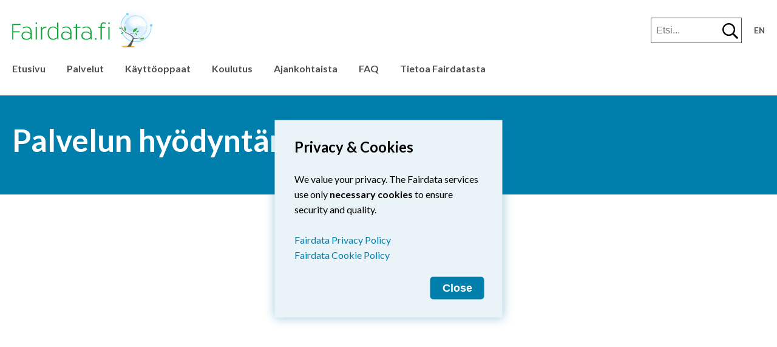

--- FILE ---
content_type: text/html; charset=UTF-8
request_url: https://www.fairdata.fi/hyodyntaminen/
body_size: 30994
content:
<!doctype html>
<html lang="fi">
<head>
	<meta charset="UTF-8">
	<meta name="viewport" content="width=device-width, initial-scale=1">
	<link rel="profile" href="http://gmpg.org/xfn/11">

	<title>Palvelun hyödyntäminen | Fairdata</title>
	<style>img:is([sizes="auto" i], [sizes^="auto," i]) { contain-intrinsic-size: 3000px 1500px }</style>
	<link rel="alternate" href="https://www.fairdata.fi/hyodyntaminen/" hreflang="fi" />
<link rel="alternate" href="https://www.fairdata.fi/en/utilisation/" hreflang="en" />

<!-- The SEO Framework tehnyt Sybre Waaijer -->
<link rel="canonical" href="https://www.fairdata.fi/hyodyntaminen/" />
<meta property="og:type" content="website" />
<meta property="og:locale" content="fi_FI" />
<meta property="og:site_name" content="Fairdata" />
<meta property="og:title" content="Palvelun hyödyntäminen | Fairdata" />
<meta property="og:url" content="https://www.fairdata.fi/hyodyntaminen/" />
<meta name="twitter:card" content="summary_large_image" />
<meta name="twitter:title" content="Palvelun hyödyntäminen | Fairdata" />
<script type="application/ld+json">{"@context":"https://schema.org","@graph":[{"@type":"WebSite","@id":"https://www.fairdata.fi/#/schema/WebSite","url":"https://www.fairdata.fi/","name":"Fairdata","description":"Huolehdi tutkimusaineistoistasi","inLanguage":"fi","potentialAction":{"@type":"SearchAction","target":{"@type":"EntryPoint","urlTemplate":"https://www.fairdata.fi/search/{search_term_string}/"},"query-input":"required name=search_term_string"},"publisher":{"@type":"Organization","@id":"https://www.fairdata.fi/#/schema/Organization","name":"Fairdata","url":"https://www.fairdata.fi/"}},{"@type":"WebPage","@id":"https://www.fairdata.fi/hyodyntaminen/","url":"https://www.fairdata.fi/hyodyntaminen/","name":"Palvelun hyödyntäminen | Fairdata","inLanguage":"fi","isPartOf":{"@id":"https://www.fairdata.fi/#/schema/WebSite"},"breadcrumb":{"@type":"BreadcrumbList","@id":"https://www.fairdata.fi/#/schema/BreadcrumbList","itemListElement":[{"@type":"ListItem","position":1,"item":"https://www.fairdata.fi/","name":"Fairdata"},{"@type":"ListItem","position":2,"name":"Palvelun hyödyntäminen"}]},"potentialAction":{"@type":"ReadAction","target":"https://www.fairdata.fi/hyodyntaminen/"}}]}</script>
<!-- / The SEO Framework tehnyt Sybre Waaijer | 1.93ms meta | 0.05ms boot -->

<link rel="alternate" type="application/rss+xml" title="Fairdata &raquo; syöte" href="https://www.fairdata.fi/feed/" />
<link rel="alternate" type="application/rss+xml" title="Fairdata &raquo; kommenttien syöte" href="https://www.fairdata.fi/comments/feed/" />
<script>
window._wpemojiSettings = {"baseUrl":"https:\/\/s.w.org\/images\/core\/emoji\/16.0.1\/72x72\/","ext":".png","svgUrl":"https:\/\/s.w.org\/images\/core\/emoji\/16.0.1\/svg\/","svgExt":".svg","source":{"concatemoji":"https:\/\/www.fairdata.fi\/wp-includes\/js\/wp-emoji-release.min.js?ver=6.8.3"}};
/*! This file is auto-generated */
!function(s,n){var o,i,e;function c(e){try{var t={supportTests:e,timestamp:(new Date).valueOf()};sessionStorage.setItem(o,JSON.stringify(t))}catch(e){}}function p(e,t,n){e.clearRect(0,0,e.canvas.width,e.canvas.height),e.fillText(t,0,0);var t=new Uint32Array(e.getImageData(0,0,e.canvas.width,e.canvas.height).data),a=(e.clearRect(0,0,e.canvas.width,e.canvas.height),e.fillText(n,0,0),new Uint32Array(e.getImageData(0,0,e.canvas.width,e.canvas.height).data));return t.every(function(e,t){return e===a[t]})}function u(e,t){e.clearRect(0,0,e.canvas.width,e.canvas.height),e.fillText(t,0,0);for(var n=e.getImageData(16,16,1,1),a=0;a<n.data.length;a++)if(0!==n.data[a])return!1;return!0}function f(e,t,n,a){switch(t){case"flag":return n(e,"\ud83c\udff3\ufe0f\u200d\u26a7\ufe0f","\ud83c\udff3\ufe0f\u200b\u26a7\ufe0f")?!1:!n(e,"\ud83c\udde8\ud83c\uddf6","\ud83c\udde8\u200b\ud83c\uddf6")&&!n(e,"\ud83c\udff4\udb40\udc67\udb40\udc62\udb40\udc65\udb40\udc6e\udb40\udc67\udb40\udc7f","\ud83c\udff4\u200b\udb40\udc67\u200b\udb40\udc62\u200b\udb40\udc65\u200b\udb40\udc6e\u200b\udb40\udc67\u200b\udb40\udc7f");case"emoji":return!a(e,"\ud83e\udedf")}return!1}function g(e,t,n,a){var r="undefined"!=typeof WorkerGlobalScope&&self instanceof WorkerGlobalScope?new OffscreenCanvas(300,150):s.createElement("canvas"),o=r.getContext("2d",{willReadFrequently:!0}),i=(o.textBaseline="top",o.font="600 32px Arial",{});return e.forEach(function(e){i[e]=t(o,e,n,a)}),i}function t(e){var t=s.createElement("script");t.src=e,t.defer=!0,s.head.appendChild(t)}"undefined"!=typeof Promise&&(o="wpEmojiSettingsSupports",i=["flag","emoji"],n.supports={everything:!0,everythingExceptFlag:!0},e=new Promise(function(e){s.addEventListener("DOMContentLoaded",e,{once:!0})}),new Promise(function(t){var n=function(){try{var e=JSON.parse(sessionStorage.getItem(o));if("object"==typeof e&&"number"==typeof e.timestamp&&(new Date).valueOf()<e.timestamp+604800&&"object"==typeof e.supportTests)return e.supportTests}catch(e){}return null}();if(!n){if("undefined"!=typeof Worker&&"undefined"!=typeof OffscreenCanvas&&"undefined"!=typeof URL&&URL.createObjectURL&&"undefined"!=typeof Blob)try{var e="postMessage("+g.toString()+"("+[JSON.stringify(i),f.toString(),p.toString(),u.toString()].join(",")+"));",a=new Blob([e],{type:"text/javascript"}),r=new Worker(URL.createObjectURL(a),{name:"wpTestEmojiSupports"});return void(r.onmessage=function(e){c(n=e.data),r.terminate(),t(n)})}catch(e){}c(n=g(i,f,p,u))}t(n)}).then(function(e){for(var t in e)n.supports[t]=e[t],n.supports.everything=n.supports.everything&&n.supports[t],"flag"!==t&&(n.supports.everythingExceptFlag=n.supports.everythingExceptFlag&&n.supports[t]);n.supports.everythingExceptFlag=n.supports.everythingExceptFlag&&!n.supports.flag,n.DOMReady=!1,n.readyCallback=function(){n.DOMReady=!0}}).then(function(){return e}).then(function(){var e;n.supports.everything||(n.readyCallback(),(e=n.source||{}).concatemoji?t(e.concatemoji):e.wpemoji&&e.twemoji&&(t(e.twemoji),t(e.wpemoji)))}))}((window,document),window._wpemojiSettings);
</script>
<style id='wp-emoji-styles-inline-css'>

	img.wp-smiley, img.emoji {
		display: inline !important;
		border: none !important;
		box-shadow: none !important;
		height: 1em !important;
		width: 1em !important;
		margin: 0 0.07em !important;
		vertical-align: -0.1em !important;
		background: none !important;
		padding: 0 !important;
	}
</style>
<link rel='stylesheet' id='wp-block-library-css' href='https://www.fairdata.fi/wp-includes/css/dist/block-library/style.min.css?ver=6.8.3' media='all' />
<style id='classic-theme-styles-inline-css'>
/*! This file is auto-generated */
.wp-block-button__link{color:#fff;background-color:#32373c;border-radius:9999px;box-shadow:none;text-decoration:none;padding:calc(.667em + 2px) calc(1.333em + 2px);font-size:1.125em}.wp-block-file__button{background:#32373c;color:#fff;text-decoration:none}
</style>
<style id='safe-svg-svg-icon-style-inline-css'>
.safe-svg-cover{text-align:center}.safe-svg-cover .safe-svg-inside{display:inline-block;max-width:100%}.safe-svg-cover svg{fill:currentColor;height:100%;max-height:100%;max-width:100%;width:100%}

</style>
<style id='global-styles-inline-css'>
:root{--wp--preset--aspect-ratio--square: 1;--wp--preset--aspect-ratio--4-3: 4/3;--wp--preset--aspect-ratio--3-4: 3/4;--wp--preset--aspect-ratio--3-2: 3/2;--wp--preset--aspect-ratio--2-3: 2/3;--wp--preset--aspect-ratio--16-9: 16/9;--wp--preset--aspect-ratio--9-16: 9/16;--wp--preset--color--black: #000000;--wp--preset--color--cyan-bluish-gray: #abb8c3;--wp--preset--color--white: #ffffff;--wp--preset--color--pale-pink: #f78da7;--wp--preset--color--vivid-red: #cf2e2e;--wp--preset--color--luminous-vivid-orange: #ff6900;--wp--preset--color--luminous-vivid-amber: #fcb900;--wp--preset--color--light-green-cyan: #7bdcb5;--wp--preset--color--vivid-green-cyan: #00d084;--wp--preset--color--pale-cyan-blue: #8ed1fc;--wp--preset--color--vivid-cyan-blue: #0693e3;--wp--preset--color--vivid-purple: #9b51e0;--wp--preset--gradient--vivid-cyan-blue-to-vivid-purple: linear-gradient(135deg,rgba(6,147,227,1) 0%,rgb(155,81,224) 100%);--wp--preset--gradient--light-green-cyan-to-vivid-green-cyan: linear-gradient(135deg,rgb(122,220,180) 0%,rgb(0,208,130) 100%);--wp--preset--gradient--luminous-vivid-amber-to-luminous-vivid-orange: linear-gradient(135deg,rgba(252,185,0,1) 0%,rgba(255,105,0,1) 100%);--wp--preset--gradient--luminous-vivid-orange-to-vivid-red: linear-gradient(135deg,rgba(255,105,0,1) 0%,rgb(207,46,46) 100%);--wp--preset--gradient--very-light-gray-to-cyan-bluish-gray: linear-gradient(135deg,rgb(238,238,238) 0%,rgb(169,184,195) 100%);--wp--preset--gradient--cool-to-warm-spectrum: linear-gradient(135deg,rgb(74,234,220) 0%,rgb(151,120,209) 20%,rgb(207,42,186) 40%,rgb(238,44,130) 60%,rgb(251,105,98) 80%,rgb(254,248,76) 100%);--wp--preset--gradient--blush-light-purple: linear-gradient(135deg,rgb(255,206,236) 0%,rgb(152,150,240) 100%);--wp--preset--gradient--blush-bordeaux: linear-gradient(135deg,rgb(254,205,165) 0%,rgb(254,45,45) 50%,rgb(107,0,62) 100%);--wp--preset--gradient--luminous-dusk: linear-gradient(135deg,rgb(255,203,112) 0%,rgb(199,81,192) 50%,rgb(65,88,208) 100%);--wp--preset--gradient--pale-ocean: linear-gradient(135deg,rgb(255,245,203) 0%,rgb(182,227,212) 50%,rgb(51,167,181) 100%);--wp--preset--gradient--electric-grass: linear-gradient(135deg,rgb(202,248,128) 0%,rgb(113,206,126) 100%);--wp--preset--gradient--midnight: linear-gradient(135deg,rgb(2,3,129) 0%,rgb(40,116,252) 100%);--wp--preset--font-size--small: 13px;--wp--preset--font-size--medium: 20px;--wp--preset--font-size--large: 36px;--wp--preset--font-size--x-large: 42px;--wp--preset--spacing--20: 0.44rem;--wp--preset--spacing--30: 0.67rem;--wp--preset--spacing--40: 1rem;--wp--preset--spacing--50: 1.5rem;--wp--preset--spacing--60: 2.25rem;--wp--preset--spacing--70: 3.38rem;--wp--preset--spacing--80: 5.06rem;--wp--preset--shadow--natural: 6px 6px 9px rgba(0, 0, 0, 0.2);--wp--preset--shadow--deep: 12px 12px 50px rgba(0, 0, 0, 0.4);--wp--preset--shadow--sharp: 6px 6px 0px rgba(0, 0, 0, 0.2);--wp--preset--shadow--outlined: 6px 6px 0px -3px rgba(255, 255, 255, 1), 6px 6px rgba(0, 0, 0, 1);--wp--preset--shadow--crisp: 6px 6px 0px rgba(0, 0, 0, 1);}:where(.is-layout-flex){gap: 0.5em;}:where(.is-layout-grid){gap: 0.5em;}body .is-layout-flex{display: flex;}.is-layout-flex{flex-wrap: wrap;align-items: center;}.is-layout-flex > :is(*, div){margin: 0;}body .is-layout-grid{display: grid;}.is-layout-grid > :is(*, div){margin: 0;}:where(.wp-block-columns.is-layout-flex){gap: 2em;}:where(.wp-block-columns.is-layout-grid){gap: 2em;}:where(.wp-block-post-template.is-layout-flex){gap: 1.25em;}:where(.wp-block-post-template.is-layout-grid){gap: 1.25em;}.has-black-color{color: var(--wp--preset--color--black) !important;}.has-cyan-bluish-gray-color{color: var(--wp--preset--color--cyan-bluish-gray) !important;}.has-white-color{color: var(--wp--preset--color--white) !important;}.has-pale-pink-color{color: var(--wp--preset--color--pale-pink) !important;}.has-vivid-red-color{color: var(--wp--preset--color--vivid-red) !important;}.has-luminous-vivid-orange-color{color: var(--wp--preset--color--luminous-vivid-orange) !important;}.has-luminous-vivid-amber-color{color: var(--wp--preset--color--luminous-vivid-amber) !important;}.has-light-green-cyan-color{color: var(--wp--preset--color--light-green-cyan) !important;}.has-vivid-green-cyan-color{color: var(--wp--preset--color--vivid-green-cyan) !important;}.has-pale-cyan-blue-color{color: var(--wp--preset--color--pale-cyan-blue) !important;}.has-vivid-cyan-blue-color{color: var(--wp--preset--color--vivid-cyan-blue) !important;}.has-vivid-purple-color{color: var(--wp--preset--color--vivid-purple) !important;}.has-black-background-color{background-color: var(--wp--preset--color--black) !important;}.has-cyan-bluish-gray-background-color{background-color: var(--wp--preset--color--cyan-bluish-gray) !important;}.has-white-background-color{background-color: var(--wp--preset--color--white) !important;}.has-pale-pink-background-color{background-color: var(--wp--preset--color--pale-pink) !important;}.has-vivid-red-background-color{background-color: var(--wp--preset--color--vivid-red) !important;}.has-luminous-vivid-orange-background-color{background-color: var(--wp--preset--color--luminous-vivid-orange) !important;}.has-luminous-vivid-amber-background-color{background-color: var(--wp--preset--color--luminous-vivid-amber) !important;}.has-light-green-cyan-background-color{background-color: var(--wp--preset--color--light-green-cyan) !important;}.has-vivid-green-cyan-background-color{background-color: var(--wp--preset--color--vivid-green-cyan) !important;}.has-pale-cyan-blue-background-color{background-color: var(--wp--preset--color--pale-cyan-blue) !important;}.has-vivid-cyan-blue-background-color{background-color: var(--wp--preset--color--vivid-cyan-blue) !important;}.has-vivid-purple-background-color{background-color: var(--wp--preset--color--vivid-purple) !important;}.has-black-border-color{border-color: var(--wp--preset--color--black) !important;}.has-cyan-bluish-gray-border-color{border-color: var(--wp--preset--color--cyan-bluish-gray) !important;}.has-white-border-color{border-color: var(--wp--preset--color--white) !important;}.has-pale-pink-border-color{border-color: var(--wp--preset--color--pale-pink) !important;}.has-vivid-red-border-color{border-color: var(--wp--preset--color--vivid-red) !important;}.has-luminous-vivid-orange-border-color{border-color: var(--wp--preset--color--luminous-vivid-orange) !important;}.has-luminous-vivid-amber-border-color{border-color: var(--wp--preset--color--luminous-vivid-amber) !important;}.has-light-green-cyan-border-color{border-color: var(--wp--preset--color--light-green-cyan) !important;}.has-vivid-green-cyan-border-color{border-color: var(--wp--preset--color--vivid-green-cyan) !important;}.has-pale-cyan-blue-border-color{border-color: var(--wp--preset--color--pale-cyan-blue) !important;}.has-vivid-cyan-blue-border-color{border-color: var(--wp--preset--color--vivid-cyan-blue) !important;}.has-vivid-purple-border-color{border-color: var(--wp--preset--color--vivid-purple) !important;}.has-vivid-cyan-blue-to-vivid-purple-gradient-background{background: var(--wp--preset--gradient--vivid-cyan-blue-to-vivid-purple) !important;}.has-light-green-cyan-to-vivid-green-cyan-gradient-background{background: var(--wp--preset--gradient--light-green-cyan-to-vivid-green-cyan) !important;}.has-luminous-vivid-amber-to-luminous-vivid-orange-gradient-background{background: var(--wp--preset--gradient--luminous-vivid-amber-to-luminous-vivid-orange) !important;}.has-luminous-vivid-orange-to-vivid-red-gradient-background{background: var(--wp--preset--gradient--luminous-vivid-orange-to-vivid-red) !important;}.has-very-light-gray-to-cyan-bluish-gray-gradient-background{background: var(--wp--preset--gradient--very-light-gray-to-cyan-bluish-gray) !important;}.has-cool-to-warm-spectrum-gradient-background{background: var(--wp--preset--gradient--cool-to-warm-spectrum) !important;}.has-blush-light-purple-gradient-background{background: var(--wp--preset--gradient--blush-light-purple) !important;}.has-blush-bordeaux-gradient-background{background: var(--wp--preset--gradient--blush-bordeaux) !important;}.has-luminous-dusk-gradient-background{background: var(--wp--preset--gradient--luminous-dusk) !important;}.has-pale-ocean-gradient-background{background: var(--wp--preset--gradient--pale-ocean) !important;}.has-electric-grass-gradient-background{background: var(--wp--preset--gradient--electric-grass) !important;}.has-midnight-gradient-background{background: var(--wp--preset--gradient--midnight) !important;}.has-small-font-size{font-size: var(--wp--preset--font-size--small) !important;}.has-medium-font-size{font-size: var(--wp--preset--font-size--medium) !important;}.has-large-font-size{font-size: var(--wp--preset--font-size--large) !important;}.has-x-large-font-size{font-size: var(--wp--preset--font-size--x-large) !important;}
:where(.wp-block-post-template.is-layout-flex){gap: 1.25em;}:where(.wp-block-post-template.is-layout-grid){gap: 1.25em;}
:where(.wp-block-columns.is-layout-flex){gap: 2em;}:where(.wp-block-columns.is-layout-grid){gap: 2em;}
:root :where(.wp-block-pullquote){font-size: 1.5em;line-height: 1.6;}
</style>
<link rel='stylesheet' id='fairdata-style-css' href='https://www.fairdata.fi/wp-content/themes/fairdata/style.css?ver=1.5.5' media='all' />
<script src="https://www.fairdata.fi/wp-includes/js/jquery/jquery.min.js?ver=3.7.1" id="jquery-core-js"></script>
<script src="https://www.fairdata.fi/wp-includes/js/jquery/jquery-migrate.min.js?ver=3.4.1" id="jquery-migrate-js"></script>
<link rel="https://api.w.org/" href="https://www.fairdata.fi/wp-json/" /><link rel="alternate" title="JSON" type="application/json" href="https://www.fairdata.fi/wp-json/wp/v2/pages/15" /><link rel="EditURI" type="application/rsd+xml" title="RSD" href="https://www.fairdata.fi/xmlrpc.php?rsd" />
<link rel="alternate" title="oEmbed (JSON)" type="application/json+oembed" href="https://www.fairdata.fi/wp-json/oembed/1.0/embed?url=https%3A%2F%2Fwww.fairdata.fi%2Fhyodyntaminen%2F" />
<link rel="alternate" title="oEmbed (XML)" type="text/xml+oembed" href="https://www.fairdata.fi/wp-json/oembed/1.0/embed?url=https%3A%2F%2Fwww.fairdata.fi%2Fhyodyntaminen%2F&#038;format=xml" />
    <link href="https://fonts.googleapis.com/css?family=Lato:400,700" rel="stylesheet">
	<link rel="apple-touch-icon" sizes="57x57" href="/apple-icon-57x57.png">
	<link rel="apple-touch-icon" sizes="60x60" href="/apple-icon-60x60.png">
	<link rel="apple-touch-icon" sizes="72x72" href="/apple-icon-72x72.png">
	<link rel="apple-touch-icon" sizes="76x76" href="/apple-icon-76x76.png">
	<link rel="apple-touch-icon" sizes="114x114" href="/apple-icon-114x114.png">
	<link rel="apple-touch-icon" sizes="120x120" href="/apple-icon-120x120.png">
	<link rel="apple-touch-icon" sizes="144x144" href="/apple-icon-144x144.png">
	<link rel="apple-touch-icon" sizes="152x152" href="/apple-icon-152x152.png">
	<link rel="apple-touch-icon" sizes="180x180" href="/apple-icon-180x180.png">
	<link rel="icon" type="image/png" sizes="192x192"  href="/android-icon-192x192.png">
	<link rel="icon" type="image/png" sizes="32x32" href="/favicon-32x32.png">
	<link rel="icon" type="image/png" sizes="96x96" href="/favicon-96x96.png">
	<link rel="icon" type="image/png" sizes="16x16" href="/favicon-16x16.png">
    <link rel="manifest" href="/site.webmanifest">
    <link rel="mask-icon" href="/safari-pinned-tab.svg" color="#0096cc">
    <meta name="msapplication-TileColor" content="#ffffff">
    <meta name="theme-color" content="#ffffff">
    <link rel="stylesheet" href="https://sso.fairdata.fi/notification.css">
    <script src="https://sso.fairdata.fi/notification.js"></script> 
	<meta name="fdwe-service" content="INFO">
    <script src="https://metrics.fairdata.fi/fdwe.js"></script>
	</head>

<body class="wp-singular page-template-default page page-id-15 wp-theme-fairdata">
<div id="page" class="site">
	<a class="skip-link screen-reader-text" href="#content">Siirry sisältöön</a>

	<header id="masthead" class="site-header">

        <div class="white">


        	<div class="container">
					<div class="row flex-container">
					<div id="logo">
        				<a href="https://www.fairdata.fi/"><img src="/wp-content/themes/fairdata/images/fairdata-logo.svg" width="232" alt="Fairdata home"></a>
        			</div> <!-- #logo -->
						<div id="search">
							<form role="search" method="get" class="search-form" action="https://www.fairdata.fi/">
											 <label>
													 <span class="screen-reader-text">Haku:</span>
													 <input type="search" class="search-field"
															 placeholder="Etsi..."
															 value="" name="s"
															 title="Haku:" />
											 </label>

													 <button type="submit" id="searchsubmit" class="btn btn-success" name="Hae">

															 <img alt="Hae" src="https://www.fairdata.fi/wp-content/themes/fairdata/images/search.svg">
													 </button>
									 </form>
						</div>
						<div id="languages">
				<ul>
				<li class="lang-item current-lang"><a aria-label="Vaihda kieli suomeksi" href="https://www.fairdata.fi/hyodyntaminen/">fi</a></li><li class="lang-item"><a aria-label="Change language to English" href="https://www.fairdata.fi/en/utilisation/">en</a></li>				</ul>
		
        		</div> 
				<div class="clear"></div>

					</div>




        		<div class="row ofv">

        			

        			<div class="" id="site-navigation">

					<button  id="toggle" class="menu-toggle" aria-controls="primary-menu" aria-expanded="false">Päävalikko</button>

        			<div class="nav-wrapper ">
          			<div class="nav-inner">

		 <nav  class="main-navigation">

			<div class="menu-navigation-container"><ul id="primary-menu" class="nav"><li id="menu-item-48" class="menu-item menu-item-type-custom menu-item-object-custom menu-item-48"><a href="/">Etusivu</a></li>
<li id="menu-item-38" class="menu-item menu-item-type-custom menu-item-object-custom menu-item-has-children menu-item-38"><a href="#">Palvelut</a>
<ul class="sub-menu">
	<li id="menu-item-232" class="menu-item menu-item-type-post_type menu-item-object-page menu-item-232"><a href="https://www.fairdata.fi/ida/">IDA – Säilytystilaa Fairdata-tutkimusaineistojen tiedostoille</a></li>
	<li id="menu-item-233" class="menu-item menu-item-type-post_type menu-item-object-page menu-item-233"><a href="https://www.fairdata.fi/qvain/">Qvain – Työkalu tutkimusaineistojen kuvailuun ja julkaisuun</a></li>
	<li id="menu-item-231" class="menu-item menu-item-type-post_type menu-item-object-page menu-item-231"><a href="https://www.fairdata.fi/etsin/">Etsin – Tutkimusaineistojen hakupalvelu</a></li>
	<li id="menu-item-252" class="menu-item menu-item-type-post_type menu-item-object-page menu-item-252"><a href="https://www.fairdata.fi/metax/">Metax API – Rajapinnat kuvailutietojen katseluun ja siirtoon</a></li>
	<li id="menu-item-251" class="menu-item menu-item-type-post_type menu-item-object-page menu-item-251"><a href="https://www.fairdata.fi/fairdata-pas/">Fairdata PAS-palvelu – Tutkimusaineistojen pitkäaikaissäilytys</a></li>
	<li id="menu-item-5246" class="menu-item menu-item-type-post_type menu-item-object-page menu-item-5246"><a href="https://www.fairdata.fi/avaa/">AVAA – Avointen aineistojen julkaisualusta</a></li>
	<li id="menu-item-7949" class="menu-item menu-item-type-post_type menu-item-object-page menu-item-7949"><a href="https://www.fairdata.fi/fairdata-demoymparisto/">Fairdata-demoympäristö</a></li>
</ul>
</li>
<li id="menu-item-5119" class="menu-item menu-item-type-custom menu-item-object-custom menu-item-has-children menu-item-5119"><a href="#">Käyttöoppaat</a>
<ul class="sub-menu">
	<li id="menu-item-5296" class="menu-item menu-item-type-post_type menu-item-object-page menu-item-5296"><a href="https://www.fairdata.fi/fairdatan-pikaopas/">Pikaopas tutkimusaineiston julkaisuun</a></li>
	<li id="menu-item-8322" class="menu-item menu-item-type-post_type menu-item-object-page menu-item-8322"><a href="https://www.fairdata.fi/fairdata-pas-pikaopas/">Pikaopas tutkimusaineiston pitkäaikaissäilytykseen</a></li>
	<li id="menu-item-722" class="menu-item menu-item-type-post_type menu-item-object-page menu-item-722"><a href="https://www.fairdata.fi/idan-pikaopas/">IDAn pikaopas</a></li>
	<li id="menu-item-723" class="menu-item menu-item-type-post_type menu-item-object-page menu-item-723"><a href="https://www.fairdata.fi/kayttoopas/">IDAn käyttöopas</a></li>
	<li id="menu-item-7085" class="menu-item menu-item-type-post_type menu-item-object-page menu-item-7085"><a href="https://www.fairdata.fi/qvaimen-pikaopas/">Qvaimen pikaopas</a></li>
	<li id="menu-item-1347" class="menu-item menu-item-type-post_type menu-item-object-page menu-item-1347"><a href="https://www.fairdata.fi/qvaimen-kayttoopas/">Qvaimen käyttöopas</a></li>
</ul>
</li>
<li id="menu-item-504" class="menu-item menu-item-type-custom menu-item-object-custom menu-item-has-children menu-item-504"><a href="#">Koulutus</a>
<ul class="sub-menu">
	<li id="menu-item-489" class="menu-item menu-item-type-post_type menu-item-object-page menu-item-489"><a href="https://www.fairdata.fi/koulutus/koulutukset/">Koulutukset</a></li>
	<li id="menu-item-1304" class="menu-item menu-item-type-post_type menu-item-object-page menu-item-1304"><a href="https://www.fairdata.fi/koulutus/datanhallinnan-muistilista/">Datanhallinnan muistilista</a></li>
</ul>
</li>
<li id="menu-item-5953" class="menu-item menu-item-type-post_type menu-item-object-page menu-item-5953"><a href="https://www.fairdata.fi/ajankohtaista/">Ajankohtaista</a></li>
<li id="menu-item-2550" class="menu-item menu-item-type-post_type menu-item-object-page menu-item-2550"><a href="https://www.fairdata.fi/faq/">FAQ</a></li>
<li id="menu-item-515" class="menu-item menu-item-type-custom menu-item-object-custom menu-item-has-children menu-item-515"><a href="#">Tietoa Fairdatasta</a>
<ul class="sub-menu">
	<li id="menu-item-790" class="menu-item menu-item-type-post_type menu-item-object-page menu-item-790"><a href="https://www.fairdata.fi/tietoa-fairdatasta/fairdata-kokonaisuus/">Tietoa</a></li>
	<li id="menu-item-6312" class="menu-item menu-item-type-post_type menu-item-object-page menu-item-6312"><a href="https://www.fairdata.fi/fairdata-verkosto/">Fairdata-verkosto</a></li>
	<li id="menu-item-44" class="menu-item menu-item-type-post_type menu-item-object-page menu-item-44"><a href="https://www.fairdata.fi/tietoa-fairdatasta/fair-periaatteet/">FAIR-periaatteet</a></li>
	<li id="menu-item-262" class="menu-item menu-item-type-post_type menu-item-object-page menu-item-262"><a href="https://www.fairdata.fi/tietoa-fairdatasta/fairdatan-hyodyt/">Fairdata – hyödyt</a></li>
	<li id="menu-item-8067" class="menu-item menu-item-type-post_type menu-item-object-page menu-item-8067"><a href="https://www.fairdata.fi/aineistojen-katselu-ja-latausmaarat/">Aineistojen katselu- ja latausmäärät</a></li>
	<li id="menu-item-5117" class="menu-item menu-item-type-post_type menu-item-object-page menu-item-5117"><a href="https://www.fairdata.fi/tietoa-fairdatasta/yhteystiedot-ja-palaute/">Ota yhteyttä</a></li>
</ul>
</li>
</ul></div>
        		</nav>

		<!-- #site-navigation -->
          </div> <!-- .nav-inner -->
        </div> <!-- .nav-wrapper -->

        		</div><!-- .tencol las -->


   

        		<div class="clear"></div>

        		</div><!-- .row -->

        		<div class="clear"></div>

        	</div><!-- .container -->
        </div> <!-- .white -->





	</header><!-- #masthead -->

	<div id="content" class="site-content">

	<div id="primary" class="content-area">
		<main id="main" class="site-main">


<div class="blue-light section">
<div class="container">
<div class="row ofv">


<div class="twelvecol last">
	<div class="entry-header">
		<h1 class="entry-title">Palvelun hyödyntäminen</h1>	</div><!-- .entry-header -->

</div> <!-- .twelvecol last -->

<div class="clear"></div>

</div> <!--.row-->
</div> <!-- .container -->
</div>




<div class="white">
	<div class="section">
		<div class="container">
			<div class="row page-content indent">
				<div class="twelvecol last content">
				
<article id="post-15" class="post-15 page type-page status-publish hentry">

	
	<div class="entry-content">
			</div><!-- .entry-content -->

	</article><!-- #post-15 -->

				</div> <!-- .twelvecol last -->
			</div> <!-- .row -->
		</div> <!-- .container -->
	</div> <!-- .section -->
</div> <!-- .blue-lighter -->





		</main><!-- #main -->
	</div><!-- #primary -->


	</div><!-- #content -->

	<footer id="colophon" class="site-footer fd-footer  section">
    	<div class="container">
    		<div class="row">
    			<div class="fivecol">
					<div class="service-provider-info">
				<span>Fairdata</span>
								<a href="https://www.fairdata.fi/fairdata-kokonaisuus/">
					<img width="175px" src="https://www.fairdata.fi/wp-content/uploads/2024/02/Supporting-EOSC_ColourPos.jpg" alt="Supporting EOSC" class="logo">
				</a>
								<p>Fairdata-palvelut jär&shy;jes&shy;tää <strong>opetus- ja kulttuuriministeriö </strong> ja toimittaa <strong>CSC – Tieteen tieto&shy;tekniikan keskus Oy</strong></p>
				</div>
    			</div> 

				<div class="sevencol last">
					<div class="row">
		
					    			<div class="threecol">
    			
				<span>
					Tietoa				</span>
					
				<p><a href="https://www.fairdata.fi/kayttopolitiikat-ja-ehdot/" target="_blank" rel="noopener">Käyttöpolitiikat ja ehdot</a></p>
<p><a href="https://www.fairdata.fi/sopimukset/" target="_blank" rel="noopener">Sopimukset ja tietosuoja</a></p>


    			
				</div> <!-- .fourcol last -->
				    			<div class="threecol">
    			
				<span>
					Saavutettavuus				</span>
					
				<p><a href="https://www.fairdata.fi/saavutettavuus/" target="_blank" rel="noopener">Saavutettavuus</a></p>


    			
				</div> <!-- .fourcol last -->
				    			<div class="threecol">
    			
				<span>
					Ota yhteyttä				</span>
					
				<p><a href="mailto:servicedesk@csc.fi">servicedesk@csc.fi</a></p>


    			
				</div> <!-- .fourcol last -->
				    			<div class="threecol last">
    			
				<span>
					Seuraa				</span>
					
				<p><a title="Seuraa meitä Blueskyssa" href="https://bsky.app/profile/fairdata.fi" target="_blank" rel="noopener"><img decoding="async" class="alignnone size-full wp-image-9166" role="img" src="https://www.fairdata.fi/wp-content/uploads/2025/01/bluesky.svg" alt="" width="20px" style="margin-right: 4px;vertical-align: middle" />@fairdata.fi<br />
</a></p>
<p><a href="https://www.fairdata.fi/ajankohtaista/" target="_blank" rel="noopener">Uutiset</a></p>


    			
				</div> <!-- .fourcol last -->
									
					</div>
				</div>
			
            </div> <!-- //row -->
        </div> <!--//container -->
    </footer><!-- #colophon -->

</div><!-- #page -->

<script type="speculationrules">
{"prefetch":[{"source":"document","where":{"and":[{"href_matches":"\/*"},{"not":{"href_matches":["\/wp-*.php","\/wp-admin\/*","\/wp-content\/uploads\/*","\/wp-content\/*","\/wp-content\/plugins\/*","\/wp-content\/themes\/fairdata\/*","\/*\\?(.+)"]}},{"not":{"selector_matches":"a[rel~=\"nofollow\"]"}},{"not":{"selector_matches":".no-prefetch, .no-prefetch a"}}]},"eagerness":"conservative"}]}
</script>
<script src="https://www.fairdata.fi/wp-content/themes/fairdata/js/navigation.2.js?ver=1.1" id="fairdata-navigation-js"></script>
<script src="https://www.fairdata.fi/wp-content/themes/fairdata/js/skip-link-focus-fix.js?ver=20151215" id="fairdata-skip-link-focus-fix-js"></script>

<script src="https://www.fairdata.fi/wp-content/themes/fairdata/js/accordion.js"></script>
<script>

	mMenu('site-navigation');


		mMenu('sidebar');
</script>

</body>
</html>


--- FILE ---
content_type: text/css
request_url: https://www.fairdata.fi/wp-content/themes/fairdata/style.css?ver=1.5.5
body_size: 45171
content:
/*!
Theme Name: fairdata
Theme URI: http://underscores.me/
Author: Underscores.me
Author URI: http://underscores.me/
Description: Description
Version: 1.2.1
License: GNU General Public License v2 or later
License URI: LICENSE
Text Domain: fairdata
Tags: custom-background, custom-logo, custom-menu, featured-images, threaded-comments, translation-ready

This theme, like WordPress, is licensed under the GPL.
Use it to make something cool, have fun, and share what you've learned with others.

fairdata is based on Underscores https://underscores.me/, (C) 2012-2017 Automattic, Inc.
Underscores is distributed under the terms of the GNU GPL v2 or later.

Normalizing styles have been helped along thanks to the fine work of
Nicolas Gallagher and Jonathan Neal https://necolas.github.io/normalize.css/
*/
/*--------------------------------------------------------------
>>> TABLE OF CONTENTS:
----------------------------------------------------------------
# Normalize
# Typography
# Elements
# Forms
# Navigation
	## Links
	## Menus
# Accessibility
# Alignments
# Clearings
# Widgets
# Content
	## Posts and pages
	## Comments
# Infinite scroll
# Media
	## Captions
	## Galleries
--------------------------------------------------------------*/
/*--------------------------------------------------------------
# Normalize
--------------------------------------------------------------*/
/* normalize.css v8.0.0 | MIT License | github.com/necolas/normalize.css */

/* Document
	 ========================================================================== */

/**
 * 1. Correct the line height in all browsers.
 * 2. Prevent adjustments of font size after orientation changes in iOS.
 */

html {
	line-height: 1.15; /* 1 */
	-webkit-text-size-adjust: 100%; /* 2 */
}

/* Sections
	 ========================================================================== */

/**
 * Remove the margin in all browsers.
 */

body {
	margin: 0;
}

/**
 * Correct the font size and margin on `h1` elements within `section` and
 * `article` contexts in Chrome, Firefox, and Safari.
 */

h1 {
	font-size: 2em;
	margin: 0.67em 0;
}

/* Grouping content
	 ========================================================================== */

/**
 * 1. Add the correct box sizing in Firefox.
 * 2. Show the overflow in Edge and IE.
 */

hr {
	box-sizing: content-box; /* 1 */
	height: 0; /* 1 */
	overflow: visible; /* 2 */
}

/**
 * 1. Correct the inheritance and scaling of font size in all browsers.
 * 2. Correct the odd `em` font sizing in all browsers.
 */

pre {
	font-family: monospace, monospace; /* 1 */
	font-size: 1em; /* 2 */
}

/* Text-level semantics
	 ========================================================================== */

/**
 * Remove the gray background on active links in IE 10.
 */

a {
	background-color: transparent;
}

/**
 * 1. Remove the bottom border in Chrome 57-
 * 2. Add the correct text decoration in Chrome, Edge, IE, Opera, and Safari.
 */

abbr[title] {
	border-bottom: none; /* 1 */
	text-decoration: underline; /* 2 */
	text-decoration: underline dotted; /* 2 */
}

/**
 * Add the correct font weight in Chrome, Edge, and Safari.
 */

b,
strong {
	font-weight: bolder;
}

/**
 * 1. Correct the inheritance and scaling of font size in all browsers.
 * 2. Correct the odd `em` font sizing in all browsers.
 */

code,
kbd,
samp {
	font-family: monospace, monospace; /* 1 */
	font-size: 1em; /* 2 */
}

/**
 * Add the correct font size in all browsers.
 */

small {
	font-size: 80%;
}

/**
 * Prevent `sub` and `sup` elements from affecting the line height in
 * all browsers.
 */

sub,
sup {
	font-size: 75%;
	line-height: 0;
	position: relative;
	vertical-align: baseline;
}

sub {
	bottom: -0.25em;
}

sup {
	top: -0.5em;
}

/* Embedded content
	 ========================================================================== */

/**
 * Remove the border on images inside links in IE 10.
 */

img {
	border-style: none;
}

/* Forms
	 ========================================================================== */

/**
 * 1. Change the font styles in all browsers.
 * 2. Remove the margin in Firefox and Safari.
 */

button,
input,
optgroup,
select,
textarea {
	font-family: inherit; /* 1 */
	font-size: 100%; /* 1 */
	line-height: 1.15; /* 1 */
	margin: 0; /* 2 */
}

/**
 * Show the overflow in IE.
 * 1. Show the overflow in Edge.
 */

button,
input { /* 1 */
	overflow: visible;
}

/**
 * Remove the inheritance of text transform in Edge, Firefox, and IE.
 * 1. Remove the inheritance of text transform in Firefox.
 */

button,
select { /* 1 */
	text-transform: none;
}

/**
 * Correct the inability to style clickable types in iOS and Safari.
 */

button,
[type="button"],
[type="reset"],
[type="submit"] {
	-webkit-appearance: button;
}

/**
 * Remove the inner border and padding in Firefox.
 */

button::-moz-focus-inner,
[type="button"]::-moz-focus-inner,
[type="reset"]::-moz-focus-inner,
[type="submit"]::-moz-focus-inner {
	border-style: none;
	padding: 0;
}

/**
 * Restore the focus styles unset by the previous rule.
 */

button:-moz-focusring,
[type="button"]:-moz-focusring,
[type="reset"]:-moz-focusring,
[type="submit"]:-moz-focusring {
	outline: 1px dotted ButtonText;
}

/**
 * Correct the padding in Firefox.
 */

fieldset {
	padding: 0.35em 0.75em 0.625em;
}

/**
 * 1. Correct the text wrapping in Edge and IE.
 * 2. Correct the color inheritance from `fieldset` elements in IE.
 * 3. Remove the padding so developers are not caught out when they zero out
 *		`fieldset` elements in all browsers.
 */

legend {
	box-sizing: border-box; /* 1 */
	color: inherit; /* 2 */
	display: table; /* 1 */
	max-width: 100%; /* 1 */
	padding: 0; /* 3 */
	white-space: normal; /* 1 */
}

/**
 * Add the correct vertical alignment in Chrome, Firefox, and Opera.
 */

progress {
	vertical-align: baseline;
}

/**
 * Remove the default vertical scrollbar in IE 10+.
 */

textarea {
	overflow: auto;
}

/**
 * 1. Add the correct box sizing in IE 10.
 * 2. Remove the padding in IE 10.
 */

[type="checkbox"],
[type="radio"] {
	box-sizing: border-box; /* 1 */
	padding: 0; /* 2 */
}

/**
 * Correct the cursor style of increment and decrement buttons in Chrome.
 */

[type="number"]::-webkit-inner-spin-button,
[type="number"]::-webkit-outer-spin-button {
	height: auto;
}

/**
 * 1. Correct the odd appearance in Chrome and Safari.
 * 2. Correct the outline style in Safari.
 */

[type="search"] {
	-webkit-appearance: textfield; /* 1 */
	outline-offset: -2px; /* 2 */
}

/**
 * Remove the inner padding in Chrome and Safari on macOS.
 */

[type="search"]::-webkit-search-decoration {
	-webkit-appearance: none;
}

/**
 * 1. Correct the inability to style clickable types in iOS and Safari.
 * 2. Change font properties to `inherit` in Safari.
 */

::-webkit-file-upload-button {
	-webkit-appearance: button; /* 1 */
	font: inherit; /* 2 */
}

/* Interactive
	 ========================================================================== */

/*
 * Add the correct display in Edge, IE 10+, and Firefox.
 */

details {
	display: block;
}

/*
 * Add the correct display in all browsers.
 */

summary {
	display: list-item;
}

/* Misc
	 ========================================================================== */

/**
 * Add the correct display in IE 10+.
 */

template {
	display: none;
}

/**
 * Add the correct display in IE 10.
 */

[hidden] {
	display: none;
}

/*--------------------------------------------------------------
# Typography
--------------------------------------------------------------*/
body,
button,
input,
select,
optgroup,
textarea {
	color: #404040;
	font-family: sans-serif;
	font-size: 16px;
	font-size: 1rem;
	line-height: 1.5;
}

h1, h2, h3, h4, h5, h6 {
	clear: both;
}

p {
	margin-bottom: 1.5em;
}

dfn, cite, em, i {
	font-style: italic;
}

blockquote {
	margin: 0 1.5em;
}

address {
	margin: 0 0 1.5em;
}

pre {
	background: #eee;
	font-family: "Courier 10 Pitch", Courier, monospace;
	font-size: 15px;
	font-size: 0.9375rem;
	line-height: 1.6;
	margin-bottom: 1.6em;
	max-width: 100%;
	overflow: auto;
	padding: 1.6em;
}

code, kbd, tt, var {
	font-family: Monaco, Consolas, "Andale Mono", "DejaVu Sans Mono", monospace;
	font-size: 15px;
	font-size: 0.9375rem;
}

abbr, acronym {
	border-bottom: 1px dotted #666;
	cursor: help;
}

mark, ins {
	background: #fff9c0;
	text-decoration: none;
}

big {
	font-size: 125%;
}

/*--------------------------------------------------------------
# Elements
--------------------------------------------------------------*/
html {
	box-sizing: border-box;
}

*,
*:before,
*:after {
	/* Inherit box-sizing to make it easier to change the property for components that leverage other behavior; see https://css-tricks.com/inheriting-box-sizing-probably-slightly-better-best-practice/ */
	box-sizing: inherit;
}

body {
	background: #fff;
	/* Fallback for when there is no custom background color defined. */
}

hr {
	background-color: #ccc;
	border: 0;
	height: 1px;
	margin-bottom: 1.5em;
}

ul, ol {
	margin: 0 0 1.5em 3em;
}

ul {
	list-style: disc;
}

ol {
	list-style: decimal;
}

li > ul,
li > ol {
	margin-bottom: 0;
	margin-left: 1.5em;
}

dt {
	font-weight: bold;
}

dd {
	margin: 0 1.5em 1.5em;
}

img {
	height: auto;
	/* Make sure images are scaled correctly. */
	max-width: 100%;
	/* Adhere to container width. */
}

figure {
	margin: 1em 0;
	/* Extra wide images within figure tags don't overflow the content area. */
}

table {
	margin: 0 0 1.5em;
	width: 100%;
}

/*--------------------------------------------------------------
# Forms
--------------------------------------------------------------*/
button,
input[type="button"],
input[type="reset"],
input[type="submit"] {
	border: 1px solid;
	border-color: #ccc #ccc #bbb;
	border-radius: 3px;
	background: #e6e6e6;
	color: rgba(0, 0, 0, 0.8);
	font-size: 12px;
	font-size: 0.75rem;
	line-height: 1;
	padding: .6em 1em .4em;
}

button:hover,
input[type="button"]:hover,
input[type="reset"]:hover,
input[type="submit"]:hover {
	border-color: #ccc #bbb #aaa;
}

button:active, button:focus,
input[type="button"]:active,
input[type="button"]:focus,
input[type="reset"]:active,
input[type="reset"]:focus,
input[type="submit"]:active,
input[type="submit"]:focus {
	border-color: #aaa #bbb #bbb;
}

input[type="text"],
input[type="email"],
input[type="url"],
input[type="password"],
input[type="search"],
input[type="number"],
input[type="tel"],
input[type="range"],
input[type="date"],
input[type="month"],
input[type="week"],
input[type="time"],
input[type="datetime"],
input[type="datetime-local"],
input[type="color"],
textarea {
	color: #666;
	border: 1px solid #ccc;
	border-radius: 3px;
	padding: 3px;
}

input[type="text"]:focus,
input[type="email"]:focus,
input[type="url"]:focus,
input[type="password"]:focus,
input[type="search"]:focus,
input[type="number"]:focus,
input[type="tel"]:focus,
input[type="range"]:focus,
input[type="date"]:focus,
input[type="month"]:focus,
input[type="week"]:focus,
input[type="time"]:focus,
input[type="datetime"]:focus,
input[type="datetime-local"]:focus,
input[type="color"]:focus,
textarea:focus {
	color: #111;
}

select {
	border: 1px solid #ccc;
}

textarea {
	width: 100%;
}

/*--------------------------------------------------------------
# Navigation
--------------------------------------------------------------*/
/*--------------------------------------------------------------
## Links
--------------------------------------------------------------*/
a {
	color: #007FAD;
}

a:visited {
	color:#007FAD;
}

a:hover, a:focus, a:active {
	color: midnightblue;
	text-decoration: underline;
}

a:focus {
	outline: 2px solid;
	outline-offset: 2px;
}

a:hover, a:active {
	outline: 0;
}

/*--------------------------------------------------------------
## Menus
--------------------------------------------------------------
.main-navigation {
	clear: both;
	display: block;
	float: left;
	width: 100%;
}

.main-navigation ul {
	display: none;
	list-style: none;
	margin: 0;
	padding-left: 0;
}

.main-navigation ul ul {

	float: left;
	position: absolute;
	top: 100%;
	left: -999em;
	z-index: 99999;
}

.main-navigation ul ul ul {
	left: -999em;
	top: 0;
}

.main-navigation ul ul li:hover > ul,
.main-navigation ul ul li.focus > ul {
	left: 100%;
}

.main-navigation ul ul a {
	width: 200px;
}

.main-navigation ul li:hover > ul,
.main-navigation ul li.focus > ul {
	left: auto;
}

.main-navigation li {
	float: left;
	position: relative;
}

.main-navigation a {
	display: block;
	text-decoration: none;
}
-- */


.main-navigation ul {
	display: none;
	list-style: none;
	margin: 0;
	padding-left: 0;
}

/* Small menu. */
.menu-toggle,
.toggled .main-navigation ul {
	display: block;
}

@media screen and (min-width: 981px) {
	.menu-toggle {
		display: none;
	}
	.main-navigation ul {
		display: block;
	}
}

.site-main .comment-navigation, .site-main
.posts-navigation, .site-main
.post-navigation {
	margin: 0 0 1.5em;
	overflow: hidden;
}

.comment-navigation .nav-previous,
.posts-navigation .nav-previous,
.post-navigation .nav-previous {
	float: left;
	width: 50%;
}

.comment-navigation .nav-next,
.posts-navigation .nav-next,
.post-navigation .nav-next {
	float: right;
	text-align: right;
	width: 50%;
}

.page-content ul.sitemap ul {
	margin-bottom: 0;
}

/*--------------------------------------------------------------
# Accessibility
--------------------------------------------------------------*/
/* Text meant only for screen readers. */
.screen-reader-text {
	border: 0;
	clip: rect(1px, 1px, 1px, 1px);
	clip-path: inset(50%);
	height: 1px;
	margin: -1px;
	overflow: hidden;
	padding: 0;
	position: absolute !important;
	width: 1px;
	word-wrap: normal !important; /* Many screen reader and browser combinations announce broken words as they would appear visually. */
}

.screen-reader-text:focus {
	background-color: #f1f1f1;
	border-radius: 3px;
	box-shadow: 0 0 2px 2px rgba(0, 0, 0, 0.6);
	clip: auto !important;
	clip-path: none;
	color: #21759b;
	display: block;
	font-size: 14px;
	font-size: 0.875rem;
	font-weight: bold;
	height: auto;
	left: 5px;
	line-height: normal;
	padding: 15px 23px 14px;
	text-decoration: none;
	top: 5px;
	width: auto;
	z-index: 100000;
	/* Above WP toolbar. */
}

/* Do not show the outline on the skip link target. */
#content[tabindex="-1"]:focus {
	outline: 0;
}

/*--------------------------------------------------------------
# Alignments
--------------------------------------------------------------*/
.alignleft {
	display: inline;
	float: left;
	margin-right: 1.5em;
}

.alignright {
	display: inline;
	float: right;
	margin-left: 1.5em;
}

.aligncenter {
	clear: both;
	display: block;
	margin-left: auto;
	margin-right: auto;
}

/*--------------------------------------------------------------
# Clearings
--------------------------------------------------------------*/
.clear:before,
.clear:after,
.entry-content:before,
.entry-content:after,
.comment-content:before,
.comment-content:after,
.site-header:before,
.site-header:after,
.site-content:before,
.site-content:after,
.site-footer:before,
.site-footer:after {
	content: "";
	display: table;
	table-layout: fixed;
}

.clear:after,
.entry-content:after,
.comment-content:after,
.site-header:after,
.site-content:after,
.site-footer:after {
	clear: both;
}

/*--------------------------------------------------------------
# Widgets
--------------------------------------------------------------*/
.widget {
	margin: 0 0 1.5em;
	/* Make sure select elements fit in widgets. */
}

.widget select {
	max-width: 100%;
}

/*--------------------------------------------------------------
# Content
--------------------------------------------------------------*/
/*--------------------------------------------------------------
## Posts and pages
--------------------------------------------------------------*/
.sticky {
	display: block;
}

.hentry {
	margin: 0 0 1.5em;
}

.updated:not(.published) {
	display: none;
}

.page-content,
.entry-content,
.entry-summary {
	margin: 1.5em 0 0;
}

.page-links {
	clear: both;
	margin: 0 0 1.5em;
}

/*--------------------------------------------------------------
## Comments
--------------------------------------------------------------*/
.comment-content a {
	word-wrap: break-word;
}

.bypostauthor {
	display: block;
}

/*--------------------------------------------------------------
# Infinite scroll
--------------------------------------------------------------*/
/* Globally hidden elements when Infinite Scroll is supported and in use. */
.infinite-scroll .posts-navigation,
.infinite-scroll.neverending .site-footer {
	/* Theme Footer (when set to scrolling) */
	display: none;
}

/* When Infinite Scroll has reached its end we need to re-display elements that were hidden (via .neverending) before. */
.infinity-end.neverending .site-footer {
	display: block;
}

/*--------------------------------------------------------------
# Media
--------------------------------------------------------------*/
.page-content .wp-smiley,
.entry-content .wp-smiley,
.comment-content .wp-smiley {
	border: none;
	margin-bottom: 0;
	margin-top: 0;
	padding: 0;
}

/* Make sure embeds and iframes fit their containers. */
embed,
iframe,
object {
	max-width: 100%;
}

/* Make sure logo link wraps around logo image. */
.custom-logo-link {
	display: inline-block;
}

/*--------------------------------------------------------------
## Captions
--------------------------------------------------------------*/
.wp-caption {
	margin-bottom: 1.5em;
	max-width: 100%;
}

.wp-caption img[class*="wp-image-"] {
	display: block;
	margin-left: auto;
	margin-right: auto;
}

.wp-caption .wp-caption-text {
	margin: 0.8075em 0;
}

.wp-caption-text {
	text-align: center;
}

/*--------------------------------------------------------------
## Galleries
--------------------------------------------------------------*/
.gallery {
	margin-bottom: 1.5em;
}

.gallery-item {
	display: inline-block;
	text-align: center;
	vertical-align: top;
	width: 100%;
}

.gallery-columns-2 .gallery-item {
	max-width: 50%;
}

.gallery-columns-3 .gallery-item {
	max-width: 33.33%;
}

.gallery-columns-4 .gallery-item {
	max-width: 25%;
}

.gallery-columns-5 .gallery-item {
	max-width: 20%;
}

.gallery-columns-6 .gallery-item {
	max-width: 16.66%;
}

.gallery-columns-7 .gallery-item {
	max-width: 14.28%;
}

.gallery-columns-8 .gallery-item {
	max-width: 12.5%;
}

.gallery-columns-9 .gallery-item {
	max-width: 11.11%;
}

.gallery-caption {
	display: block;
}
/*--------------------------------------------------------------
## Wysiwyg MODs start here, first html-proto styles
--------------------------------------------------------------*/

.entry-content {
	margin-top: 0;

}

.single .entry-content, .page .entry-content {
	min-height: 300px;
}

/*--------------------------------------------------------------
## Grid.css
--------------------------------------------------------------*/
.row,figure img{width:100%}.centering,article,aside,figcaption,figure,figure img,footer,header,hgroup,nav,object,section,video{display:block}a,abbr,address,blockquote,body,caption,cite,code,dd,del,dfn,div,dl,dt,em,fieldset,form,h1,h2,h3,h4,h5,h6,html,iframe,img,ins,label,legend,li,object,ol,p,pre,q,small,span,strong,sub,sup,table,tbody,td,tfoot,th,thead,tr,ul{border:0;margin:0;padding:0;list-style-type:none}a img{border:0}figure{position:relative}*{-webkit-box-sizing:border-box;-moz-box-sizing:border-box;box-sizing:border-box;font-family: 'Lato', sans-serif;
}.clear{clear:both}.container{padding-left:20px;padding-right:20px}.row{max-width:1280px;min-width:800px;margin:0 auto;overflow:hidden}.narrow{max-width:900px}.wide{max-width:1480px}.eightcol,.elevencol,.fivecol,.fourcol,.ninecol,.onecol,.sevencol,.sixcol,.tencol,.threecol,.twocol{margin-right:3.8%;float:left;min-height:1px}.row .onecol{width:4.85%}.row .twocol{width:13.45%}.row .threecol{width:22.05%}.row .fourcol{width:30.75%}.row .fivecol{width:39.45%}.row .sixcol{width:48%}.row .sevencol{width:56.75%}.row .eightcol{width:65.4%}.row .ninecol{width:74.05%}.row .tencol{width:82.7%}.row .elevencol{width:91.35%}.row .twelvecol{width:100%;float:left}.last{margin-right:0}embed,img,object{max-width:100%}img{height:auto} 

.centering{margin-left:auto;margin-right:auto}.hide-on-desktop{display:none!important}@media handheld,only screen and (max-width:980px){body{font-size:16px;-webkit-text-size-adjust:none}.container,.row,body{width:100%;min-width:0;margin-left:0;margin-right:0;padding-left:0;padding-right:0}.row .eightcol,.row .elevencol,.row .fivecol,.row .fourcol,.row .ninecol,.row .onecol,.row .sevencol,.row .sixcol,.row .tencol,.row .threecol,.row .twelvecol,.row .twocol{width:auto;float:none;margin-left:0;margin-right:0;padding-left:20px;padding-right:20px}.hide-on-desktop{display:inherit!important}.hide-on-mobile{display:none!important}}
/*--------------------------------------------------------------
## Styles.css
--------------------------------------------------------------*/
.hidden {
    display: none;
}
.unhidden {
    display: block;
}
.center{
    text-align: center;
}
.centering{
    margin-left:auto;
    margin-right:auto;
    display:block;
    float:none;
}
.ofv{
    overflow:visible;
}
.section-low {
	padding-top: 1em;
	padding-bottom: 1em;
}

.section-low-top {
	padding-top: 1em;
}

.section-low-bottom {
	padding-bottom: 1em;
}

.section {
	padding-top: 1.5em;
	padding-bottom: 1.5em;
}

.section-top {
	padding-top: 1.5em;
}

.section-bottom {
	padding-bottom: 1.5em;
}
.content {
	padding:1em;
	overflow:auto;
}

#logo img {
	margin-left:auto;
	margin-right:auto;
	margin-bottom:1em;
	margin-top:1em;
	display: block;
	position:relative;
}
#services div.sixcol {
    margin-bottom: 60px;
    border-left: solid 11px #0075A3;
    padding-left:1.5em;
}
#services div:last-child, .content p:last-child{
    margin-bottom:0;
}

#services p:last-child {
	margin-bottom: 0;
	line-height: 1;
}

#services h4 {
	text-transform: none;
}

.service-name::after {
	content: " - ";
}

.service-name:empty::after {
	content: " ";
}

#languages .current-lang {
	display: none;
}
#languages {
    text-align:center;
    margin-top:1em;
    margin-bottom:1em;
}
#languages ul li{
    white-space: nowrap;
	display:inline;
	text-transform: uppercase;
}
#languages ul li a{
	text-decoration: none;
	font-weight: 600;
	font-size: 0.9rem!important;
	color: #4f4f4f;
	padding-top: 2.7em;
	
	display: block;
	line-height: 2;
}

#languages ul li a:hover{
	color:#004d79;
	text-decoration: underline;
}
.page-content ul, footer ul{
	margin-bottom: 1.75em;
}
.page-content article ul ul {
	margin-bottom: 0;
}
.page-content li, footer li {
	line-height:1.75em;
}
.page-content li{
    list-style:square;
    list-style-position: inside;
}

.page-content ol li {
	list-style-type: decimal;
}

p a, p a:visited, p a:active, .page-content li a, .page-content li a:active, .page-content li a:visited, footer li a, footer li a:active, footer li a:visited {
	text-decoration:underline;
	font-weight:600;
}
strong{
    font-weight:600;
}
p a:hover, .page-content li a:hover, footer li a:hover {
		text-decoration:none;
}
footer li{
    font-size:1rem;
}
.page-content p a, .page-content ul li a, .box h4 a{
    color: #007FAD;
}

.page-content p a:hover, .nav-links a:hover, .page-content ul li a:hover{

	color:#00A2DD;

}

.page-content p a:active, .nav-links a:active, .page-content ul li a:active{

	color:#00A2DD;

}

h4 a{
    text-decoration:none;
}
.blue-dark p a, .blue-dark ul li a{
	color:#ffffff;
}
.white{
	background-color: #ffffff;
}
.blue-dark {
	background-color: #004D79;
	color:#ffffff;
}
#toggle, #sidebar-menu-toggle, #sidebar-menu li a{
    clear:both;
    display: block;
}
#toggle, #sidebar-menu-toggle{
	background-color: #0075A3;
	-webkit-tap-highlight-color: transparent;
    -webkit-touch-callout: none;
    -webkit-user-select: none;
    -moz-user-select: none;
    -ms-user-select: none;
    -o-user-select: none;
    user-select: none;
	background-image: url(images/hamburger.svg);
	background-position: 97% center;
	background-repeat: no-repeat;
	 background-size: 20px 20px;
	color: #ffffff;
}
#sidebar-menu-toggle{
	background-image: url(../images/plus.svg);
	background-position: 97% center;
	background-repeat:no-repeat;
	background-size: 20px 20px;
}
.blue-light{
	background-color: #007FAD;
	color:#ffffff;
}
.blue-lighter{
	background-color: #e5f2f7;
}
.grey{
    background-color:#F7F7F7;
}
#sidebar-menu li{
    list-style:none;
		padding: 5px;
}
#sidebar-menu li a {
	display: block;
	text-decoration: none;
	padding: 0.5em 0.75em 0.5em 0em;
	color: #0075a3;
	font-size: 1.015rem;
}

#sidebar-menu li a:hover, #sidebar-menu li a:focus {
	text-decoration: underline;
}

#sidebar-menu li a:focus {
 outline: 2px solid #0075A3;
 outline-offset: 2px;
}


#sidebar-menu-active, #sidebar-menu .current-menu-item > a {
	background-color: #e5f2f7;
	color: #0075a3;
	border-left: solid 9px #0075A3;
	padding-left:1em!important;
}
.green, .button.button-green, .button.button-green:visited, input[type="submit"], .posts-navigation  a {
	background-color: #03881c;
	color: #ffffff;
	
	display: inline-block;
	width: auto;
	padding: 1em 2em 1em 2em;
}

.button-green:hover, input[type="submit"]:hover, .button-green.done, .posts-navigation  a:hover  {
	background-color: rgba(17,165,60,0.80);
	color: #fff;
}

.button-green img {
	height: 20px;
	display: inline-block;
	vertical-align: bottom;
	margin-left: 6px;
}

.posts-navigation a {
	text-transform: uppercase;
}

.posts-navigation .nav-previous a::before {
	content: " ";
	background-image: url('images/long-arrow-left-white.svg');
	display: block;
	width: 20px;
	height: 23px;
	background-position: center;
	background-repeat: no-repeat;
	float: left;
	margin-right: 10px;
}

.posts-navigation .nav-next a::after {
	content: " ";
	background-image: url('images/long-arrow-right-white.svg');
	display: block;
	width: 20px;
	height: 23px;
	background-position: center;
	background-repeat: no-repeat;
	float: right;
	margin-left: 10px;
}

.tag a, #sidebar-tags li a{
    color:#007fad;
    text-decoration:none;
    font-weight:700;
}
.button, #toggle, #sidebar-menu-toggle, input[type="submit"] {
	display: block;
	text-decoration: none;
	padding: 1em 0.5em;
	width: 100%;
	font-weight: 700;
	letter-spacing: 1px;
	text-transform: uppercase;
	text-align: center;
	font-size: 0.85rem;
	}
.button-arrow{
	background-image: url(../images/arrow-right.svg);
	background-repeat: no-repeat;
	background-size: 26px 26px;
	background-position: right center;
	color:#007fad;
    padding-top:0.5em;
    padding-bottom:0.5em;
    text-decoration:none;
	padding-right:2.3em;
	font-weight: 700;
	text-transform: uppercase;
	font-size:0.9rem;
	letter-spacing: 1px;
}
.button-arrow:hover{
    color:rgba(0,127,173,0.80);
}
#toggle, #sidebar-menu-toggle{
    text-align:center;
	color:#ffffff;
	font-size:0.8rem;
	padding: 1em;
	margin-bottom:0.5em;
}
#sidebar-menu-toggle{
    margin-bottom:2em;
}
label {
	display: block;
	margin-bottom: 0.25em;
	cursor: pointer;
	font-size:1.15rem;
	color:#4f4f4f;
	font-weight:600;
}
input[type="text"], input[type="email"], textarea{
	font-size: 1rem;
	padding: 0.5em;
	width: 100%;
	-webkit-appearance: none;
	border: solid 1px #626262;
	margin-bottom:0.75em;
	color:#4f4f4f;
}
textarea{
	 overflow: auto;
}
input[type="submit"]{
    max-width:320px;
    float:right;
    border:0;
}
.box {
	margin-bottom: 2.5em;
	background-color:#ffffff;
}
.box .tag{
    font-weight:600;
    letter-spacing: 1px;
    text-transform: uppercase;
    font-size:0.85rem;
    margin-bottom:1em;
	color:#4f4f4f;
}
#sidebar-tags li {
	background-image: url(images/tag.svg);
	background-size: 21px 20px;
	line-height:1.75em;
	background-repeat: no-repeat;
	background-position: left center;
	padding-left: 2em;
	display:block;
	padding-top:0.5em;
	padding-bottom:0.5em;
	text-transform: uppercase;
	font-size:0.85rem;
}
#sidebar-tags li a{
	border:0;
}
a {
    transition:all 0.1s ease-in-out 0s;
}

/*SVG styles*/

.st0{fill:#3FBD50;stroke:#FFFFFF;stroke-width:2;stroke-miterlimit:10;}
	.st0:hover{fill:#35A043;
	transition: all ease 0.4s;}
	.st1{fill:#009ECE;}
	.st1:hover{fill:#0089B3;
	transition: all ease 0.4s;}
	.st2{fill:none;stroke:#FFFFFF;stroke-width:2;stroke-miterlimit:10;}
	.st3{fill:#006988;}
	.st3:hover{fill:#00546D;
	transition: all ease 0.4s;}
	.st4{fill:#FFFFFF;}
	.st5{fill:#21C9FF;}
	.st5:hover{fill:#00BBF8;
		transition: all ease 0.4s;}
	.st6{clip-path:url(#SVGID_2_);fill:#FFFFFF;}
	.st7{clip-path:url(#SVGID_2_);fill:#7CCDF3;}
	.st8{clip-path:url(#SVGID_4_);}
	.st9{clip-path:url(#SVGID_8_);}
	.st10{clip-path:url(#SVGID_12_);}
	.st11{clip-path:url(#SVGID_16_);}
	.st12{clip-path:url(#SVGID_20_);}
	.st13{clip-path:url(#SVGID_24_);}
	.st14{clip-path:url(#SVGID_28_);}
	.st15{clip-path:url(#SVGID_32_);}
	.st16{clip-path:url(#SVGID_36_);}
	.st17{clip-path:url(#SVGID_40_);}
	.st18{clip-path:url(#SVGID_44_);fill:#F8B133;}
	.st19{clip-path:url(#SVGID_44_);fill:#575756;}
	.st20{clip-path:url(#SVGID_44_);fill:#39A935;}
	.st21{clip-path:url(#SVGID_46_);}
	.st22{clip-path:url(#SVGID_50_);}
	.st23{clip-path:url(#SVGID_54_);fill:#5BC4F1;}


/* IE fix*/
.svg-container {
    width: 100%;
    height: 0;
    padding-top: 100%;
    position: relative;
		margin-bottom:1.5em;
		margin-top:2.5em;


}
.svg-container svg {
    position: absolute;
    top: 0;
    left: 0;
}

.alm-reveal {
	clear: both;
}

.alm-btn-wrap {
	text-align: center;
	padding-left: 20px;
	padding-right: 20px;
}

.alm-btn-wrap .button-green {
	display: inline-block;
}

.alm-load-more-btn.done {
	display: none;
}
.author-image {
    border-radius: 50%;
    margin-bottom: 1.5em;
    border: solid 9px #f7f7f7;
}

@media all and (min-width: 600px) {



}

@media all and (min-width: 980px) {
	.author-name {
		margin-top: 2em;
	}

    .svg-container {
        margin-bottom:0;
    	margin-top:0;
    }
    .flex-container{
        display:flex;
    }
    #logo{
    	width: 260px;
    }
    #languages{
        flex:1;
        margin-top:0;
		margin-bottom:0;
		max-width: 30px;
    }
    #languages ul li a{
    	font-size: 0.85rem!important;
    }
    #services div{
        margin-bottom: 60px;
    }
    #services div:nth-last-child(-n+2){
        margin-bottom:0;
    }

    .hidden, .unhidden {
        display: inherit!important;
    }
    #sidebar-menu{
        margin-top:0;
    }
    #languages  {
        text-align:right;
    }
    #languages ul li{
        float:left;
    }
    #toggle, #sidebar-menu-toggle{
        display:none;
    }
    #languages ul {
        float: right;
        margin-bottom:0;
    }
    #logo img{
    	margin-left:inherit;
    	margin-right:inherit;
    }
    .button{
        max-width:320px;
    }
    .button-small{
        max-width:168px;
    }
    .boxes, .alm-reveal {
        display: flex;
        justify-content:space-between;
        flex:1;
        flex-wrap: wrap;
    }



    .box {
        width:30%;
	}
	

}
@media all and (min-width: 1140px) {
    .indent{
        padding-left:2em;
        padding-right:2em;
    }
    .button {
    	padding: 1em;
    }
}
@media all and (min-width: 1260px) {
    #logo{
    	width: 312px;
    }
    .section {
    	padding-top: 3em;
    	padding-bottom: 3em;
    }
    .section-top {
    	padding-top: 3em;
    }
    .section-bottom {
    	padding-bottom: 3em;
    }
    .content{
        padding:1.25em;
    }
    .indent{
        padding-left:7em;
        padding-right:7em;
    }
}
/*--------------------------------------------------------------
## Typographia.css
--------------------------------------------------------------*/
html{
    font-size:15px;
}
body {
font-family: 'Lato', sans-serif;
	-webkit-text-size-adjust: none;
	-webkit-font-smoothing: subpixel-antialiased;
	color:#4f4f4f;
}
p {
	font-size: 1rem;
	line-height: 1.55em;
	margin: 0 0 1.75em 0;
/*	overflow-wrap: break-word;
	word-wrap: break-word;
	-webkit-hyphens: auto;
	-ms-hyphens: auto;
	-moz-hyphens: auto;
	hyphens: auto;*/
	font-weight:400;
    color:#4f4f4f;
}
.blue-dark p, .blue-light p, .green p {
    color:#ffffff;
}
h1 {
	font-size: 2.2rem;
	line-height: 1em;
	margin-top: 0em;
	margin-bottom: 0.3em;
	color:#ffffff;

}
h2 {
	font-size: 1.7rem;
	line-height: 1em;
	margin-top: 0em;
	margin-bottom: 0.3em;
}
h3 {
	font-size: 1.45rem;
	line-height: 1.2em;
	margin-top: 0em;
	margin-bottom: 0.4em;
}
h4 {
	font-size: 1.15rem;
	line-height: 1.2em;
	margin-top: 0em;
	margin-bottom: 0.4em;
	text-transform: uppercase;
}
 .service-name{
    text-transform:none;
}
h5 {
	font-size: 1rem;
	margin-bottom: 0.4em;
	text-transform: uppercase;
	letter-spacing: 1px;

}
footer ul{
	margin-bottom:0;
}
.box p{
    margin-bottom:0.875em;
}
 .ingress p {
	font-size: 1.1rem;
}
.small, footer p{
    font-size:0.95rem;
}
#services p a, .service-detail a {
	font-weight: bold;
	color: #03881C;
	text-decoration: none;
	margin-right: 10px;
	
}

#services .arrow-link.second {
	margin-left: 10px;
}

#services p a:hover, .service-detail a:hover {
	text-decoration: underline;
	color: #fff;
	background-color: #03881C;
	outline: 6px solid #03881C;
	background-image: url('images/long-arrow-right-white.svg');
}



#services p a.arrow-link, .service-detail a {
	background-image: url('images/long-arrow-right.svg');
	background-position: center right;
	background-repeat: no-repeat;
	background-size: 18px;
	display: inline-block;
	padding: 2px 24px 2px 0px;
	
}

#services p a.arrow-link:hover, .service-detail a:hover {
	background-image: url('images/long-arrow-right-white.svg');

	
}



h1, h2, h3, h4, h4 a, h5{
    font-weight:600;
}
@media handheld, only screen and (min-width: 980px) {
    html{
        font-size:16px;
    }
    h1 {
    	font-size: 2.7rem;
    }
    h2 {
    	font-size: 1.8rem;
    }
    h3 {
    	font-size: 1.5rem;
    }
     .ingress p {
    	font-size: 1.2rem;
    }
    footer p{
        margin-bottom:0;
    }

}
@media handheld, only screen and (min-width: 1260px) {
    h1 {
    	font-size: 3.2rem;
    }
    h2 {
    	font-size: 2rem;
    }
    h3 {
    	font-size: 1.7rem;
    }
    h4 {
    	font-size: 1.2rem;
    }
    h5 {
    	font-size: 1.1rem;
    }
     .ingress p {
    	font-size: 1.3rem;
    }
}
/*--------------------------------------------------------------
## Nav.css
--------------------------------------------------------------*/
.nav-wrapper {
    position:relative;
}
.nav-wrapper .nav-inner {
	background-color: #ffffff;
    position: relative;
    z-index: 100;
}
.nav-wrapper ul {
    list-style: none;
    padding: 0;
    margin: 0 auto;
}
.nav-wrapper .nav, .nav-wrapper .nav-menu {
    width: 100%;
    margin: 0 auto;
    list-style: none;
}
.nav > li {
    display: inline-block;
}
.nav > li:first-child {
    margin-left: 0!important;
	margin-right:0!important;
	
}
.nav > li > a {
	color: #4f4f4f;
	font-size: 16px;
	font-weight: 600;
	
	line-height: 1;
	display: inline-block;
	position: relative;
	z-index: 100;
	text-decoration: none;
	padding: 10px 16px;
}
.nav > li > a:hover {
    background-color: #004d79;
    color: #fff;
}

.nav  li > a:hover, .nav  li > a:focus {

	text-decoration: underline;
}
.nav li .nav-submenu, .main-navigation ul ul.sub-menu {
    position: absolute;

    z-index:9999999999999!important;
    

    background:#ffffff;
    display:none;
}
.nav > li.nav-open {
    background:#ffffff;
	color:#004d79;
}
.nav > li.nav-open a
{
	background-color: #004d79;
	color: #fff;
}



.nav > li.nav-open a:hover, .nav > li.nav-open a:focus
{
	background-color: #004d79;
	color: #fff;
	text-decoration: underline;
	outline: none;
}


.nav > li.nav-open .nav-submenu, .nav > li.nav-open .sub-menu {
    z-index: 99999999999999999;
    display:block;
}
.nav li .nav-submenu li, .nav ul.sub-menu li.menu-item
{
  /*width: 24.5%;*/
  width:auto;
  height:100%;
  min-width: 170px;
  display: block;
}
.nav li .nav-submenu li:first-child {
    border-left:0px;
}
.nav li .nav-submenu li a, .nav ul.sub-menu li a
{
    display: block;
  background-color: #E5F2F7;
	color: #4f4f4f;
	text-transform: uppercase;
    padding-top: 1.9em;
    padding-bottom: 1.9em;
    padding-left:1em;
    padding-right:1em;
    font-size:0.85rem;
	font-weight: 600;
    cursor:pointer;
    text-decoration:none;
}
.nav li .nav-submenu li a:hover {
	background-color: #004d79;
	color: #fff;
}

.active, .active:hover, .nav > li.current-menu-item > a, .nav > li > a:hover,  .nav > li.current-menu-parent > a {
	position:relative;
	overflow: visible;

	width:100%;
	background-color: #004d79;
	color: #fff;
}
/*.nav-submenu .active a
{
	color: #ffffff!important;
}*/

.nav-links {
    padding-top: 1em;
    padding-bottom: 2em;
    display: flex;
    justify-content: space-between;
}

.nav-links img {
    width: 14px;
    height: 24px;
    margin-bottom: 0.35em;
}

.nav-links h5 {
    margin-bottom: 0.75em;
}

.nav-previous {
    text-align: left;
    padding-right: 0.5em;
}

.nav-next {
    text-align: right;
    padding-left: 0.5em;
}

h4 a, .nav-links a {
    text-decoration: none;
}

@media screen and (min-width:981px) {


.submenu-active {
	background-color: #004d79;
	color:#ffffff!important;
}


.nav > li {
	padding-bottom: 26px;
}

}



@media screen and (max-width:980px) {
    #languages{
        margin-top:1em;
    }
    .active:before{
        display:none;
    }
    .nav > li {
    	display: block;
    	padding: 0 0.25em;
    	text-align: center;
    }
    .nav > li a {
        font-size: 1rem;
        padding: 0.4em;
	   display: block;
	   line-height: 2.5em;
    }
     .nav li .sub-menu li a {
        font-size: 0.9rem;
        padding-top: 1.5em;
        padding-bottom:1.5em;
    }
    .nav li ul.sub-menu li.menu-item {
        width: 100%;
        height:100%;
        border:0!important;
        display:block;
    }
    .main-navigation .nav li ul.sub-menu {
        left: 0;
        top: 4em;
        width: 100%;
        background:#f7f7f7;

        position: static;
    }
    .nav > li.nav-open {
        padding:0;
    }
    .nav > li.nav-open ul.sub-menu li a, .nav > li.nav-open ul.sub-menu li a:hover {
        color:#004d79;
        background-color:#e5f2f7;
        width:100%;
    }
    .nav > li > a:hover{
        background-color: transparent;
	color: unset;
    }
}

/*--------------------------------------------------------------
## Accordion / Toggler
--------------------------------------------------------------*/
 /* Style the buttons that are used to open and close the accordion panel */
button.accordion-trigger
 {
    background: #e5f2f7;
    background-color: #e5f2f7;
    color: #0075A3;
    cursor: pointer;
    padding: 18px;
    width: 100%;
    text-align: left;
    border: none;
    outline: none;
    border-radius: 0;
    font-weight: 600;
    font-size: 1rem;
    border-left: solid 39px #0075A3;
    padding-left: 1em !important;
    transition: 0.4s;
}

button.accordion-trigger.active,
button.accordion-trigger:hover,
button.accordion-trigger:focus {
	text-decoration: underline;

}
button.accordion-trigger:focus {
	border-top: 1px solid #0075A3;
	border-right: 1px solid #0075A3;
	border-bottom: 1px solid #005FA3;
}

/* Add a background color to the button if it is clicked on (add the .active class with JS), and when you move the mouse over it (hover) */
/*.accordion.active {
    background: #007FAD;
    background-color: #007FAD;
    border-left: solid 39px #007FAD;
    color: #e5f2f7;
}
.accordion:hover {
    background: #e5f2f7;
    background-color: #e5f2f7;
    border-left: solid 39px #bbbbbb;
    color: #e5f2f7;
}*/

/* Style the accordion panel. Note: hidden by default */
.panel {
    /*padding: 0 18px;*/
    background-color: white;
    max-height: 0;
    overflow: hidden;
    transition: max-height 0.2s ease-out;
}

.accordion-panel {
	padding: 1.75em 0;
}

button.accordion-trigger:after {
  float: left;
  display: block;
  content: ' ';
  background-image: url('/wp-content/themes/fairdata/images/plus.svg');
  background-size: 16px 16px;
  height: 16px;
  width: 16px;
  margin-left: -2.7rem;
}
button.accordion-trigger[aria-expanded="true"]:after {
  float: left;
  display: block;
  content: ' ';
  background-image: url('/wp-content/themes/fairdata/images/minus.svg');
  background-size: 16px 16px;
  height: 16px;
  width: 16px;
}

.accordion + h2, .accordion + h3 {
	margin-top: 0.75em;
}



/* Old avointiede css */
table.greyGridTable td, table.greyGridTable th {
    border: 1px solid #333;
    padding: 3px 4px;
}
table.greyGridTable {
    text-align: center;
    border-collapse: collapse;
}
table.greyGridTable {
    border: 2px solid #fff;
    width: 100%;
    text-align: center;
    border-collapse: collapse;
}

@media screen and (min-width: 980px) {
	#sidebar.threecol {
		float: left;
	}

	.page-template-page_with_sidebar .ninecol {
		float: right;
	}

	#primary-menu {
		margin-left: -16px;
	}
}


#search {

    width: 100%;
   
    max-width: 100%;
	padding: 1em 0 0.4em;
}

#search .search-form {
    width: 100%;
    display: flex;
	position: relative;
	max-width: 150px;
	float: right;
}

#search label, #search .search-field {
    width: 100%;

}

#search .search-field {
    border: solid 1px;
    padding: 0.5em 40px 0.5em 0.5em;

    border-radius: 0;
    -webkit-appearance: none;
    -moz-appearance: none;
    color: #4f4f4f;
}


input.search-field:focus {
	outline-color: #007FAD;
}

#search .search-submit {
    flex: 1;
    float: none !important;
    height: 60px;
    text-align: center;
    margin-left: 1em;
    border-radius: 0;
}

.breadcrumbs {
	margin-bottom: 1.75em;
}

button:hover, input[type='submit'] {
	cursor: pointer;
}

#searchsubmit {
	right: 0;
	position: absolute !important;
	top: 0;
	background-color: transparent;
	color: #828a8f;
	padding: 6px;
	margin-bottom: 0;
	border-style: none;
}

#searchsubmit:focus {
	background-color: #e5f2f7;
}

#searchsubmit img {
	width: 26px;
	height: 26px;
	color: grey;
	margin-top: 3px;
}

@media screen and (min-width: 980px) {
	#search {
		display: flex;
		justify-content: flex-end;
		align-items: center;
		padding-right: 20px;
	}
}


/* News categories */

.category-navigation {
	margin-bottom: 20px;
}

.category-navigation .nav-menu li {
	display: inline-block;
	background-color: #fff;
	margin-right: 10px;
}

.category-navigation .nav-menu li a {
	text-decoration: none;
	display: block;
	width: 100%;
	height: 100%;
	font-size: 14px;
	padding: 6px 14px;

}

.category-navigation .nav-menu li.current-cat a {
	background-color: #004D79;
	color: #fff;
}

.category-navigation .nav-menu li a:hover {
	text-decoration: underline;
	color: #007FAD;
}

.category-navigation .nav-menu li.current-cat a:hover, .category-navigation .nav-menu li.current-cat a:focus {
	color: #fff;
}

.fp-light-blue {
	background-color: #FAFDFF;
}

.fp-blue {
	background-color: #EFF8FC;
}

/**/

.fp-news {
	margin-bottom: 16px;
}

.news-box {
	background-color: #fff;
	margin-bottom: 5px;
	padding: 10px 30px 8px;
}

.news-box .tag {
	text-transform: uppercase;
	font-weight: bold;
	margin-bottom: 8px;
}

.news-box h4 a {
	text-transform: none;
	color: #4F4F4F;
	font-weight: normal;
	font-size: 18px;
	line-height: 22px;
}


.home .site-main .blue-light h1 {
	margin-top: 20px;
}

.home .fp-content {
	background-image: url('images/illustration.png');
	background-position: 85% bottom;
	background-repeat: no-repeat;
	background-size: contain;
}

@media screen and (max-width:992px) {
	.home .fp-content {
		background-image: none;
		
	}
  }

/* footer 
	source: https://cscfi.github.io/fairdata-ui/
*/

.fd-text-muted {
	color: #595959
}
.fd-footer span,
.text-uppercase {
text-transform: uppercase
}
.fd-footer {
width: 100%;
height: auto;
padding: 1rem 4rem 2rem 4rem;
box-shadow: 0 -3px 5px #efeFEFEB;
flex-shrink: 0;
font-size: 16px;
color: #595959
}
@media screen and (max-width:992px) {
	.fd-footer {
	  padding: 0 2rem 2rem 0;
	}
  }
.fd-footer a {
	color: #595959;
	text-decoration: none;
	font-weight: normal;
}
.fd-footer a:hover {
text-decoration: underline
}
.fd-footer span {
display: block;
margin-bottom: 1rem;
margin-top: .75rem
}
@media screen and (max-width:992px) {
	.fd-footer span {
	  margin-top: 1.5rem;
	  margin-bottom: .5rem
	}

	.fd-footer .row .fivecol {
		width: 100%;
	}

	.fd-footer .row .sevencol {
		width: 100%;
	}

	.fd-footer .row .threecol {
		padding-left: 0;
	}
  }

  @media screen and (max-width:1400px) {
	.fd-footer span {
	  margin-top: 1.5rem;
	  margin-bottom: .5rem
	}

	.fd-footer .row .fivecol {
		width: 100%;
	}

	.fd-footer .row .sevencol {
		width: 100%;
	}

	.fd-footer .row .threecol {
		padding-left: 0;
	}
  }



.fd-footer p {
margin-top: .1rem;
margin-bottom: 0
}

.fd-footer .row {
	width: 100%;
	max-width: 100%;
}
.fd-footer .row .padding-right {
	padding-right: .75rem
}

.fd-footer .logo {
    width: 175px;
    position: absolute;
    top: -0.5rem;
    right: 0;
}

.service-detail:first-of-type {
	background-color: #EFF8FC;
}

.service-detail h2 {
	color: #0075A3;
	font-size: 26px;
}

.fp-news h2 {
	font-size: 24px;
	color: #0075A3;
	margin-bottom: 30px;
}

.service-provider-info {
	max-width: 600px;
	position: relative;
}

.description-graph {
	padding-top: 60px;
}

.description-graph img {
	width: 900px;
}



--- FILE ---
content_type: text/css; charset=utf-8
request_url: https://sso.fairdata.fi/notification.css
body_size: 1213
content:
.notification-banner {
    color: black;
    font: 500 16px/25px "Lato" !important;
    display: flex;
    position: absolute;
    float: left;
    left: 50%;
    top: 50%;
    transform: translate(-50%, -50%);
    height: 325px;
    width: 375px;
    z-index: 999;
    background-color: #EAF4F8;
    padding: 1rem 2rem;
    box-shadow: 2px 2px 16px rgba(0, 117, 163, 0.2), -2px -2px 16px rgba(0, 117, 163, 0.2);
}

.notification-banner .text-content {
    padding-top: 15px;
    flex-grow: 3;
    max-width: 730px;
    margin-right: .3rem;
}

.notification-banner .heading {
    font-weight: bold;
    font-size: 150%;
}

.notification-banner .actions {
    position: absolute;
    bottom: 30px;
    right: 30px;
    cursor: pointer;
}

.notification-banner .actions #closeButton {
    background-color: #007fad;
    font-size: 110%;
    padding: 10px;
    padding-left: 20px;
    padding-right: 20px;
    color: white;
    border-radius: 5px;
}

.notification-banner button {
    border: none;
    font-weight: bold;
}

.notification-banner b {
    font-weight: bold;
}

.notification-banner a {
    text-decoration: none;
}


--- FILE ---
content_type: image/svg+xml
request_url: https://www.fairdata.fi/wp-content/themes/fairdata/images/fairdata-logo.svg
body_size: 225777
content:
<svg id="Layer_2" data-name="Layer 2" xmlns="http://www.w3.org/2000/svg" xmlns:xlink="http://www.w3.org/1999/xlink" viewBox="0 0 571.73 155.77"><defs><clipPath id="clip-path"><rect x="0.37" y="-0.42" width="571" height="154" fill="none"/></clipPath><clipPath id="clip-path-2"><rect x="413.03" y="-23.69" width="158.39" height="189.16" fill="none"/></clipPath><clipPath id="clip-path-3"><path d="M413.63-23.69V134.7h38.2V116A68.74,68.74,0,1,1,567.32,47.06h2.92v12a69.4,69.4,0,0,1,0,20.35V134.7h1V-23.69Z" fill="none"/></clipPath><clipPath id="clip-path-4"><rect x="412.72" y="-24" width="159.01" height="159.01" fill="none"/></clipPath><clipPath id="clip-path-5"><path d="M570.24,79.45a69.4,69.4,0,0,0,0-20.35ZM433.53,69.28a68.48,68.48,0,0,0,18.3,46.7V105.44A62.6,62.6,0,0,1,463.65,20.6a5,5,0,1,1,1.06,1.45,60.81,60.81,0,0,0-12.88,80.19V47.06H502.4a12.08,12.08,0,0,1,1.23-7.56c2.43-4.52,7.67-6.89,13.83-6.89a30,30,0,0,1,14,3.74A29.5,29.5,0,0,1,543,47.06h24.35A68.74,68.74,0,0,0,433.53,69.28" fill="none"/></clipPath><clipPath id="clip-path-6"><rect x="433.15" y="0.23" width="138.1" height="115.95" fill="none"/></clipPath><clipPath id="clip-path-7"><path d="M440.8,61.91a62.17,62.17,0,0,0,11,43.53v-3.2a60.81,60.81,0,0,1,12.88-80.19,5.11,5.11,0,0,1-.8-1,4.31,4.31,0,0,1-.26-.47A62.57,62.57,0,0,0,440.8,61.91" fill="none"/></clipPath><clipPath id="clip-path-8"><rect x="439.48" y="20.29" width="25.53" height="85.5" fill="none"/></clipPath><clipPath id="clip-path-9"><path d="M465.49,14.1a5,5,0,0,0-1.84,6.5,4.31,4.31,0,0,0,.26.47,5,5,0,0,0,4.28,2.36,5.06,5.06,0,1,0-2.7-9.33" fill="none"/></clipPath><clipPath id="clip-path-10"><rect x="462.24" y="12.91" width="11.99" height="10.76" fill="none"/></clipPath><clipPath id="clip-path-11"><path d="M523.38,134.7a69.07,69.07,0,0,1-42.25,0h-29.3v30.13H570.24V134.7Z" fill="none"/></clipPath><clipPath id="clip-path-12"><rect x="451.52" y="134.4" width="119.03" height="31.37" fill="none"/></clipPath><clipPath id="clip-path-13"><path d="M481.13,134.7a69.07,69.07,0,0,0,42.25,0Z" fill="none"/></clipPath><clipPath id="clip-path-14"><rect x="480.83" y="134.32" width="42.75" height="4" fill="none"/></clipPath><clipPath id="clip-path-15"><path d="M451.83,134.7h29.3A68.74,68.74,0,0,1,451.83,116Zm71.55,0h46.86V79.45a68.82,68.82,0,0,1-46.86,55.25m43.94-87.64a68.69,68.69,0,0,1,2.92,12v-12Z" fill="none"/></clipPath><clipPath id="clip-path-16"><rect x="451.48" y="46.74" width="119.03" height="88.27" fill="none"/></clipPath><clipPath id="clip-path-17"><path d="M543,47.06c2.84,4.84,3.48,10.06,1.21,14.26-2.43,4.52-7.67,6.88-13.83,6.88a30.09,30.09,0,0,1-14-3.73c-7.89-4.25-13-11-13.94-17.41H451.83v55.18c1,1.61,2.15,3.17,3.35,4.69a60.37,60.37,0,0,0,40.59,22.78,62.38,62.38,0,0,0,7.33.43A60.85,60.85,0,0,0,563.79,69a5.06,5.06,0,0,1,0-10,4.4,4.4,0,0,1,.62,0,5.05,5.05,0,0,1,1.14,10,63.64,63.64,0,0,1-.45,7.8,62.63,62.63,0,0,1-62,55.21,63.81,63.81,0,0,1-7.54-.45A62.2,62.2,0,0,1,453.77,108c-.67-.86-1.32-1.72-1.94-2.6V116a68.74,68.74,0,0,0,29.3,18.72h42.25a68.82,68.82,0,0,0,46.86-55.25V59.1a68.69,68.69,0,0,0-2.92-12Z" fill="none"/></clipPath><clipPath id="clip-path-18"><rect x="451.61" y="46.67" width="119.03" height="88.27" fill="none"/></clipPath><clipPath id="clip-path-19"><path d="M565.06,69l-.62,0a4.63,4.63,0,0,1-.65,0,60.84,60.84,0,0,1-60.69,61.12,62.38,62.38,0,0,1-7.33-.43,60.37,60.37,0,0,1-40.59-22.78c-1.2-1.52-2.31-3.08-3.35-4.69v3.2c.62.88,1.27,1.74,1.94,2.6a62.2,62.2,0,0,0,41.79,23.45,63.81,63.81,0,0,0,7.54.45,62.63,62.63,0,0,0,62-55.21,63.64,63.64,0,0,0,.45-7.8l-.53.1" fill="none"/></clipPath><clipPath id="clip-path-20"><rect x="451.48" y="68.58" width="114.41" height="63.67" fill="none"/></clipPath><clipPath id="clip-path-21"><path d="M563.83,59a5.06,5.06,0,0,0,0,10,4.63,4.63,0,0,0,.65,0l.62,0,.53-.1a5.05,5.05,0,0,0-1.14-10,4.4,4.4,0,0,0-.62,0" fill="none"/></clipPath><clipPath id="clip-path-22"><rect x="558.81" y="58.73" width="11.38" height="10.76" fill="none"/></clipPath><clipPath id="clip-path-24"><path d="M517.46,32.61c-6.16,0-11.4,2.37-13.83,6.89a12.08,12.08,0,0,0-1.23,7.56H543a29.5,29.5,0,0,0-11.5-10.71,30,30,0,0,0-14-3.74h0" fill="none"/></clipPath><clipPath id="clip-path-25"><rect x="501.74" y="32.21" width="41.52" height="15.07" fill="none"/></clipPath><clipPath id="clip-path-26"><path d="M502.4,47.06c.9,6.36,6.05,13.16,13.94,17.41a30.09,30.09,0,0,0,14,3.73c6.16,0,11.4-2.36,13.83-6.88,2.27-4.2,1.63-9.42-1.21-14.26Z" fill="none"/></clipPath><clipPath id="clip-path-27"><rect x="502.05" y="46.67" width="44.29" height="21.84" fill="none"/></clipPath></defs><title>fairdata-logo</title><g clip-path="url(#clip-path)"><g clip-path="url(#clip-path-2)"><path d="M571,69.28A68.73,68.73,0,1,1,502.26.55,68.73,68.73,0,0,1,571,69.28" fill="#fff"/><path d="M503.1,131.94a63.81,63.81,0,0,1-7.54-.45,62.62,62.62,0,0,1-27.68-114l1,1.49a60.79,60.79,0,1,0,94.66,44.88l1.79-.16a62.65,62.65,0,0,1-62.24,68.27" fill="#7ccdf3"/><path d="M559.43,64.62A5.06,5.06,0,1,1,565.06,69a5,5,0,0,1-5.63-4.41" fill="#7ccdf3"/><path d="M470.89,22.65a5.06,5.06,0,1,0-7-1.58,5.05,5.05,0,0,0,7,1.58" fill="#7ccdf3"/></g><g clip-path="url(#clip-path-3)"><g clip-path="url(#clip-path-4)"><image width="517" height="517" transform="translate(412.72 -24) scale(0.31)" xlink:href="[data-uri]"/></g></g><g clip-path="url(#clip-path-5)"><g clip-path="url(#clip-path-6)"><image width="449" height="377" transform="translate(433.15 0.23) scale(0.31 0.31)" xlink:href="[data-uri]"/></g></g><g clip-path="url(#clip-path-7)"><g clip-path="url(#clip-path-8)"><image width="83" height="278" transform="translate(439.48 20.29) scale(0.31 0.31)" xlink:href="[data-uri]"/></g></g><g clip-path="url(#clip-path-9)"><g clip-path="url(#clip-path-10)"><image width="39" height="35" transform="translate(462.24 12.91) scale(0.31)" xlink:href="[data-uri]"/></g></g><g clip-path="url(#clip-path-11)"><g clip-path="url(#clip-path-12)"><image width="387" height="102" transform="translate(451.52 134.4) scale(0.31 0.31)" xlink:href="[data-uri]"/></g></g><g clip-path="url(#clip-path-13)"><g clip-path="url(#clip-path-14)"><image width="139" height="13" transform="translate(480.83 134.32) scale(0.31 0.31)" xlink:href="[data-uri]"/></g></g><g clip-path="url(#clip-path-15)"><g clip-path="url(#clip-path-16)"><image width="387" height="287" transform="translate(451.48 46.74) scale(0.31 0.31)" xlink:href="[data-uri]"/></g></g><g clip-path="url(#clip-path-17)"><g clip-path="url(#clip-path-18)"><image width="387" height="287" transform="translate(451.61 46.67) scale(0.31 0.31)" xlink:href="[data-uri]"/></g></g><g clip-path="url(#clip-path-19)"><g clip-path="url(#clip-path-20)"><image width="372" height="207" transform="translate(451.48 68.58) scale(0.31 0.31)" xlink:href="[data-uri]"/></g></g><g clip-path="url(#clip-path-21)"><g clip-path="url(#clip-path-22)"><image width="37" height="35" transform="translate(558.81 58.73) scale(0.31 0.31)" xlink:href="[data-uri]"/></g></g><g clip-path="url(#clip-path-2)"><path d="M497.49,150.93c0,2.26-11.56,4-25.78,3.94s-25.75-2-25.73-4.24,11.55-4,25.78-3.94,25.74,2,25.73,4.24" fill="#f8b133"/><path d="M520.12,112.37c-.15.1-.34.27-.61.45l-.44.32-.55.36A16.21,16.21,0,0,1,515.3,115c-1,.35-1.8.54-1.8.54l-.82.23c-.52.13-1.27.32-2.19.48a44.78,44.78,0,0,1-6.86.62c-2.53.07-5.09,0-7,0l-3.34-.08-.18.06-.07,0a16.69,16.69,0,0,0-1.08-6c-.94-2.25-4.43-4.82-8.24-7.09l-.08-.16-.07-.09-.18-.11-.19-.12-.18-.16a2.58,2.58,0,0,1-.47-.43l-.26-.3c-.07-.11-.13-.23-.21-.35a2.26,2.26,0,0,1,0-1.83,5,5,0,0,1,1.52-1.94A8,8,0,0,1,485.79,97l.14-.06h0l.08,0,.32-.09.61-.19c.41-.13.76-.17,1.1-.26,1.35-.28,2.31-.38,2.31-.38l.71-.12,1.57-.24c1.14-.16,2.26-.32,2.16-.32,1.89-.35,3-.8,0-.84-.9,0-2-.06-2.86,0s-1.53,0-1.53,0-1,.09-2.5.39c-.37.09-.8.17-1.22.28l-.62.19-.33.09-.16,0-.08,0-.06,0h0l0,0a9.74,9.74,0,0,0-2.72,1.54,6.67,6.67,0,0,0-2,2.55,5.53,5.53,0,0,0-.24.79,4.65,4.65,0,0,0-.08.82,3.57,3.57,0,0,0,.1.74c-2.53-1.35-17.31-9.08-20.4-11.35a45.2,45.2,0,0,1-7.72-7,30.72,30.72,0,0,1-2.06-2.7l-.53-.79-.17-.28a26.53,26.53,0,0,1-2.17-3.92,29.07,29.07,0,0,1-1.35-4c-.22-.89-.37-1.72-.51-2.37a3.87,3.87,0,0,0-.35-1.26c-.11-.17-.23,0-.33.56A8.91,8.91,0,0,0,444.7,70c0,.26,0,.55,0,.88s0,.68.06,1.07a19.94,19.94,0,0,0,.44,2.94c.13.5.26,1,.4,1.47s.3.93.46,1.35l.47,1.16.43.9a6.56,6.56,0,0,0,.29.59,1.37,1.37,0,0,1,.11.21l.19.31c.13.21.31.51.56.88a33.48,33.48,0,0,0,2.21,3,47.53,47.53,0,0,0,8.17,7.55c3.25,2.4,27,13.85,30.6,20.36,3.84,6.91-12.71,25.59-21.9,38.09l14.09.07s11.46-21.23,11.73-32.67l.1,0,.14,0,3.28.08c1.92,0,4.46.12,7,.06a50.41,50.41,0,0,0,7-.61,26.87,26.87,0,0,0,3.14-.72,20.59,20.59,0,0,0,2.87-1.22,11.84,11.84,0,0,0,2.44-1.63,9.38,9.38,0,0,0,1.14-1.2,2.48,2.48,0,0,0,.43-.76c0-.13-.11-.1-.42.11" fill="#575756"/><path d="M490.57,91.24c-1.84-9.82,7.68-15.45,17.17-17-.68,7.89-8,18-17.17,17" fill="#39a935"/><path d="M516,118.89c6,4.14,19.27,3.59,20.9-5.25-6.33.59-15.51,3.38-20.9,5.25" fill="#39a935"/><path d="M445.25,78.72c-4.64,2-10-.77-11.61-5.94,4.37.49,9.57,1.31,11.48,5.65" fill="#39a935"/><path d="M503.72,91.68c4.62,2,10-.73,11.62-5.9-4.36.48-9.56,1.27-11.49,5.6" fill="#39a935"/><path d="M458.35,86.62c-4.08-5.4-5-14.89-.51-20.55-.34,4.74,10.32,19.66.51,20.55" fill="#39a935"/><path d="M452,90.38c-4.13,2.5-10.13,2.15-9.23,10.06,4.13-3.77,10.13-2.15,9.23-10.06" fill="#39a935"/><path d="M498.45,95.71c5.69-.29,9.46,3.53,10.06,9.23-4.75.28-7.87-6.37-10.06-9.23" fill="#39a935"/></g><g clip-path="url(#clip-path-24)"><g clip-path="url(#clip-path-25)"><image width="135" height="49" transform="translate(501.74 32.21) scale(0.31 0.31)" xlink:href="[data-uri]"/></g></g><g clip-path="url(#clip-path-26)"><g clip-path="url(#clip-path-27)"><image width="144" height="71" transform="translate(502.05 46.67) scale(0.31 0.31)" xlink:href="[data-uri]"/></g></g><g clip-path="url(#clip-path-2)"><path d="M460.73,57.42a2.73,2.73,0,0,0-.54-.3c-.22-.08-.48-.16-.8-.25a6.58,6.58,0,0,0-.81-.17,1.86,1.86,0,0,0-.62,0,.86.86,0,0,0-.43.2,1.06,1.06,0,0,0-.25,1,.81.81,0,0,0,.28.39,2,2,0,0,0,.55.3c.24.09.5.17.79.25a7.86,7.86,0,0,0,.8.17,1.8,1.8,0,0,0,.61,0,.77.77,0,0,0,.44-.19.9.9,0,0,0,.26-.45.88.88,0,0,0,0-.51.75.75,0,0,0-.28-.39m-1.17-1.16a3.4,3.4,0,0,1,1.69.85,1.39,1.39,0,0,1,.26,1.34,1.36,1.36,0,0,1-.9,1,4.47,4.47,0,0,1-3.56-1,1.36,1.36,0,0,1-.27-1.34,1.39,1.39,0,0,1,.91-1,3.52,3.52,0,0,1,1.87.1" fill="#5bc4f1"/><path d="M463.09,53.34l-.88,2.39-.45-.17.34-.92-3-1.09-.34.92-.4-.15a3.44,3.44,0,0,0,.11-.41,1.19,1.19,0,0,0,0-.35l-.11-.29a.58.58,0,0,0-.27-.2l.17-.46,4,1.47.33-.9Z" fill="#5bc4f1"/><path d="M463.71,49.81a2.48,2.48,0,0,0-.48-.4c-.2-.12-.44-.25-.73-.39a7.39,7.39,0,0,0-.77-.33,1.77,1.77,0,0,0-.6-.12.85.85,0,0,0-.46.11,1,1,0,0,0-.43.88.88.88,0,0,0,.2.44,1.91,1.91,0,0,0,.49.4,7.81,7.81,0,0,0,.72.39c.3.14.55.25.76.33a2.21,2.21,0,0,0,.59.12.8.8,0,0,0,.47-.1.92.92,0,0,0,.34-.4.94.94,0,0,0,.1-.5.89.89,0,0,0-.2-.43m-.93-1.37a3.42,3.42,0,0,1,1.5,1.16,1.57,1.57,0,0,1-1.08,2.22,3.46,3.46,0,0,1-1.83-.45,3.37,3.37,0,0,1-1.49-1.16A1.54,1.54,0,0,1,461,48a3.48,3.48,0,0,1,1.82.44" fill="#5bc4f1"/><path d="M466.79,46.25l-1.31,2.18-.41-.25.5-.84-2.69-1.63-.5.84-.37-.22a3.36,3.36,0,0,0,.19-.38,1.27,1.27,0,0,0,.1-.35l-.06-.3-.23-.25.26-.42,3.62,2.19.49-.82Z" fill="#5bc4f1"/><path d="M468.08,42.89a2.35,2.35,0,0,0-.39-.48,6.94,6.94,0,0,0-.65-.53,6.55,6.55,0,0,0-.69-.47,1.89,1.89,0,0,0-.57-.23.82.82,0,0,0-.47,0,1,1,0,0,0-.39.32,1,1,0,0,0-.2.47.85.85,0,0,0,.12.47,1.81,1.81,0,0,0,.4.48,7.53,7.53,0,0,0,.64.52,5.45,5.45,0,0,0,.68.46,1.69,1.69,0,0,0,.56.24.76.76,0,0,0,.88-.34.91.91,0,0,0,.2-.47.8.8,0,0,0-.12-.46m-.66-1.52a3.37,3.37,0,0,1,1.26,1.42,1.57,1.57,0,0,1-1.48,2,3.5,3.5,0,0,1-1.71-.78,3.43,3.43,0,0,1-1.24-1.42,1.56,1.56,0,0,1,1.47-2,3.48,3.48,0,0,1,1.7.79" fill="#5bc4f1"/><path d="M471.78,40l-1.7,1.89-.36-.32.66-.73L468,38.71l-.65.72-.32-.28a2.34,2.34,0,0,0,.26-.34,1,1,0,0,0,.16-.32v-.31l-.17-.29.32-.36,3.14,2.83.65-.71Z" fill="#5bc4f1"/><path d="M473.66,36.92a2,2,0,0,0-.29-.54c-.14-.19-.32-.4-.53-.64a8.1,8.1,0,0,0-.6-.59,2.06,2.06,0,0,0-.51-.34.79.79,0,0,0-.47-.06.83.83,0,0,0-.45.24,1,1,0,0,0-.28.42.89.89,0,0,0,0,.48,1.78,1.78,0,0,0,.3.55c.15.2.33.41.53.63a7.85,7.85,0,0,0,.58.58,2.16,2.16,0,0,0,.51.34.76.76,0,0,0,.93-.17.84.84,0,0,0,.28-.42.8.8,0,0,0,0-.48m-.35-1.62a3.42,3.42,0,0,1,1,1.64,1.39,1.39,0,0,1-.51,1.27,1.35,1.35,0,0,1-1.31.39,3.48,3.48,0,0,1-1.53-1.1,3.37,3.37,0,0,1-1-1.62,1.37,1.37,0,0,1,.5-1.28,1.35,1.35,0,0,1,1.32-.38,3.38,3.38,0,0,1,1.53,1.08" fill="#5bc4f1"/><path d="M476.84,34.37a1.94,1.94,0,0,0-.24-.57c-.12-.2-.28-.43-.47-.69a8.21,8.21,0,0,0-.53-.64,2,2,0,0,0-.49-.38.72.72,0,0,0-.46-.11.87.87,0,0,0-.8,1.07,1.94,1.94,0,0,0,.25.57,6.43,6.43,0,0,0,.47.68,7,7,0,0,0,.52.64,2,2,0,0,0,.47.38.83.83,0,0,0,.47.12.89.89,0,0,0,.48-.2,1,1,0,0,0,.32-.39.78.78,0,0,0,0-.48m-.2-1.65a3.36,3.36,0,0,1,.8,1.72,1.33,1.33,0,0,1-.62,1.21,1.36,1.36,0,0,1-1.34.27,3.4,3.4,0,0,1-1.42-1.23,3.42,3.42,0,0,1-.81-1.71,1.38,1.38,0,0,1,.62-1.22,1.35,1.35,0,0,1,1.35-.26,3.38,3.38,0,0,1,1.42,1.22" fill="#5bc4f1"/><path d="M482.24,31a2,2,0,0,0-.15-.6c-.09-.21-.21-.46-.37-.75a7.74,7.74,0,0,0-.43-.71,2.31,2.31,0,0,0-.42-.45.83.83,0,0,0-.44-.18.86.86,0,0,0-.49.13.88.88,0,0,0-.37.34.77.77,0,0,0-.09.48,1.79,1.79,0,0,0,.16.6c.1.23.22.48.36.74s.3.52.43.71a2,2,0,0,0,.41.45.8.8,0,0,0,.44.18.83.83,0,0,0,.5-.13.91.91,0,0,0,.38-.34.8.8,0,0,0,.08-.47m0-1.66a3.41,3.41,0,0,1,.55,1.82,1.4,1.4,0,0,1-.8,1.11,1.38,1.38,0,0,1-1.37.07,3.46,3.46,0,0,1-1.22-1.43,3.42,3.42,0,0,1-.54-1.81,1.37,1.37,0,0,1,.79-1.12,1.35,1.35,0,0,1,1.37-.06,3.48,3.48,0,0,1,1.22,1.42" fill="#5bc4f1"/><path d="M486.83,29.91l-2.33,1-.19-.44.9-.39L484,27.19l-.89.39-.17-.4a3.36,3.36,0,0,0,.38-.19,1.1,1.1,0,0,0,.27-.23l.13-.27a.6.6,0,0,0,0-.34l.45-.19,1.67,3.88.88-.37Z" fill="#5bc4f1"/><path d="M489.8,27.93a2.25,2.25,0,0,0,0-.62,5.81,5.81,0,0,0-.22-.8,5.19,5.19,0,0,0-.29-.78,1.71,1.71,0,0,0-.33-.53.84.84,0,0,0-.39-.25.91.91,0,0,0-.51,0,.89.89,0,0,0-.43.27.84.84,0,0,0-.18.44,2.09,2.09,0,0,0,0,.63,8.58,8.58,0,0,0,.5,1.57,1.85,1.85,0,0,0,.32.51.77.77,0,0,0,.92.24.94.94,0,0,0,.43-.27.83.83,0,0,0,.17-.44m.35-1.62a3.39,3.39,0,0,1,.19,1.89,1.38,1.38,0,0,1-1,.94,1.36,1.36,0,0,1-1.35-.2,3.46,3.46,0,0,1-.94-1.63,3.55,3.55,0,0,1-.19-1.88,1.56,1.56,0,0,1,2.35-.75,3.48,3.48,0,0,1,.93,1.63" fill="#5bc4f1"/><path d="M493.77,26.94a2.09,2.09,0,0,0,0-.62,6.71,6.71,0,0,0-.14-.82c-.07-.31-.14-.58-.21-.8a2.09,2.09,0,0,0-.28-.56.84.84,0,0,0-.37-.29,1,1,0,0,0-1,.21.84.84,0,0,0-.22.43,1.8,1.8,0,0,0,0,.62,7.24,7.24,0,0,0,.13.82,7.81,7.81,0,0,0,.21.79,2.17,2.17,0,0,0,.27.55.75.75,0,0,0,.37.3.82.82,0,0,0,.52,0,.83.83,0,0,0,.45-.22.71.71,0,0,0,.22-.43m.51-1.58a3.44,3.44,0,0,1,0,1.9,1.4,1.4,0,0,1-1.08.84,1.37,1.37,0,0,1-1.33-.32,3.41,3.41,0,0,1-.77-1.72,3.33,3.33,0,0,1,0-1.89,1.35,1.35,0,0,1,1.07-.84,1.37,1.37,0,0,1,1.34.33,3.5,3.5,0,0,1,.77,1.7" fill="#5bc4f1"/><path d="M498.51,27.17l-2.52.31-.05-.48,1-.12-.38-3.12-1,.12-.05-.43a3.83,3.83,0,0,0,.42-.08,1,1,0,0,0,.33-.14l.2-.22a.59.59,0,0,0,.06-.34l.49-.06.5,4.2.95-.11Z" fill="#5bc4f1"/><path d="M501.92,26.11a2,2,0,0,0,.13-.6,5.42,5.42,0,0,0,0-.83,5,5,0,0,0-.06-.83,1.87,1.87,0,0,0-.16-.6.81.81,0,0,0-.32-.36.89.89,0,0,0-.49-.11.91.91,0,0,0-.49.14.82.82,0,0,0-.29.38,1.85,1.85,0,0,0-.13.61,7.18,7.18,0,0,0,0,.82,6.09,6.09,0,0,0,.05.82,2,2,0,0,0,.16.59.82.82,0,0,0,.31.37,1,1,0,0,0,.51.12.91.91,0,0,0,.49-.14.82.82,0,0,0,.29-.38m.79-1.45a3.38,3.38,0,0,1-.35,1.87,1.37,1.37,0,0,1-1.21.62,1.39,1.39,0,0,1-1.25-.57,3.42,3.42,0,0,1-.43-1.83,3.49,3.49,0,0,1,.34-1.86,1.41,1.41,0,0,1,1.22-.63,1.37,1.37,0,0,1,1.25.58,3.43,3.43,0,0,1,.43,1.82" fill="#5bc4f1"/><path d="M506,26.28a2.4,2.4,0,0,0,.19-.59,7.81,7.81,0,0,0,.09-.83,6,6,0,0,0,0-.83,2.08,2.08,0,0,0-.11-.61.86.86,0,0,0-.27-.39,1,1,0,0,0-.49-.15A.94.94,0,0,0,505,23a.75.75,0,0,0-.33.35,1.7,1.7,0,0,0-.19.6,6,6,0,0,0-.1.81c0,.33,0,.61,0,.83a1.88,1.88,0,0,0,.11.6.81.81,0,0,0,.27.39.87.87,0,0,0,.49.17,1,1,0,0,0,.5-.09.8.8,0,0,0,.33-.35m.92-1.37a3.34,3.34,0,0,1-.52,1.82,1.37,1.37,0,0,1-1.26.5,1.35,1.35,0,0,1-1.2-.68,3.49,3.49,0,0,1-.26-1.86,3.46,3.46,0,0,1,.52-1.82,1.57,1.57,0,0,1,2.46.18,3.43,3.43,0,0,1,.26,1.86" fill="#5bc4f1"/><path d="M510.47,27.82l-2.5-.41.07-.47,1,.15.51-3.1-1-.16.07-.42a3,3,0,0,0,.43,0,1.13,1.13,0,0,0,.35,0l.26-.17a.61.61,0,0,0,.15-.3l.48.08-.68,4.17.94.16Z" fill="#5bc4f1"/><path d="M516.21,28.43a2.07,2.07,0,0,0,.32-.53,6.93,6.93,0,0,0,.3-.77,6.11,6.11,0,0,0,.21-.81,1.94,1.94,0,0,0,0-.62.9.9,0,0,0-.17-.44,1,1,0,0,0-.43-.26,1,1,0,0,0-.51,0,.89.89,0,0,0-.4.26,1.93,1.93,0,0,0-.33.54c-.1.23-.2.49-.29.77s-.17.58-.22.79a2.16,2.16,0,0,0,0,.61.82.82,0,0,0,.17.45,1,1,0,0,0,.95.31.77.77,0,0,0,.4-.26m1.23-1.11a3.49,3.49,0,0,1-1,1.65,1.38,1.38,0,0,1-1.35.18,1.36,1.36,0,0,1-1-.95,3.42,3.42,0,0,1,.19-1.87,3.5,3.5,0,0,1,.94-1.64,1.41,1.41,0,0,1,1.36-.19,1.37,1.37,0,0,1,1,1,3.47,3.47,0,0,1-.19,1.86" fill="#5bc4f1"/><path d="M520.17,31l-2.33-1,.19-.44.89.38,1.25-2.88-.9-.39.17-.39a3.76,3.76,0,0,0,.4.13,1.06,1.06,0,0,0,.36.05l.29-.09a.63.63,0,0,0,.21-.26l.45.19-1.67,3.88.88.38Z" fill="#5bc4f1"/><path d="M523.65,31.8a1.89,1.89,0,0,0,.42-.46,6.33,6.33,0,0,0,.43-.7,6.4,6.4,0,0,0,.37-.75,1.88,1.88,0,0,0,.15-.6.81.81,0,0,0-.08-.47,1,1,0,0,0-.37-.34.88.88,0,0,0-.49-.13.8.8,0,0,0-.45.18,1.92,1.92,0,0,0-.42.46,6.48,6.48,0,0,0-.43.7c-.16.29-.28.54-.37.74a2,2,0,0,0-.15.59.8.8,0,0,0,.07.47,1,1,0,0,0,.88.49.8.8,0,0,0,.44-.18m1.42-.86a3.46,3.46,0,0,1-1.24,1.44,1.4,1.4,0,0,1-1.37-.07,1.38,1.38,0,0,1-.79-1.12,3.46,3.46,0,0,1,.55-1.8A3.4,3.4,0,0,1,523.45,28a1.55,1.55,0,0,1,2.16,1.19,3.47,3.47,0,0,1-.54,1.79" fill="#5bc4f1"/><path d="M527.1,34a1.91,1.91,0,0,0,.46-.41,5.92,5.92,0,0,0,.5-.66,8.29,8.29,0,0,0,.44-.71,2.06,2.06,0,0,0,.21-.58.76.76,0,0,0-.38-.85.87.87,0,0,0-.47-.18.85.85,0,0,0-.47.14,2.13,2.13,0,0,0-.46.42,6.29,6.29,0,0,0-.49.66,5.8,5.8,0,0,0-.44.7,1.65,1.65,0,0,0-.21.57,1,1,0,0,0,0,.48.9.9,0,0,0,.35.39.85.85,0,0,0,.47.17.73.73,0,0,0,.46-.14m1.49-.71a3.44,3.44,0,0,1-1.37,1.31,1.35,1.35,0,0,1-1.34-.2,1.37,1.37,0,0,1-.69-1.19,3.39,3.39,0,0,1,.72-1.74,3.36,3.36,0,0,1,1.36-1.31,1.56,1.56,0,0,1,2,1.39,3.45,3.45,0,0,1-.71,1.74" fill="#5bc4f1"/><path d="M530.32,36.52a2.3,2.3,0,0,0,.5-.37c.16-.16.35-.37.56-.62s.37-.47.5-.66a1.84,1.84,0,0,0,.26-.56.77.77,0,0,0-.3-.88.86.86,0,0,0-.45-.22.81.81,0,0,0-.47.09,1.77,1.77,0,0,0-.51.38,6.65,6.65,0,0,0-.55.6c-.21.26-.38.48-.5.66a2,2,0,0,0-.26.55.79.79,0,0,0,0,.48.83.83,0,0,0,.3.42.92.92,0,0,0,.46.22.81.81,0,0,0,.47-.09m1.55-.58a3.43,3.43,0,0,1-1.49,1.18,1.4,1.4,0,0,1-1.32-.33,1.38,1.38,0,0,1-.57-1.25,3.45,3.45,0,0,1,.88-1.66,3.36,3.36,0,0,1,1.48-1.18,1.37,1.37,0,0,1,1.33.33,1.35,1.35,0,0,1,.56,1.25,3.47,3.47,0,0,1-.87,1.66" fill="#5bc4f1"/><path d="M533,40.36l-1.8-1.79.34-.34.69.69,2.22-2.23L533.8,36l.31-.3a3,3,0,0,0,.32.28,1,1,0,0,0,.31.17l.3,0,.3-.16.35.34-3,3,.68.67Z" fill="#5bc4f1"/><path d="M536,42.4a2,2,0,0,0,.56-.27,6.39,6.39,0,0,0,.66-.5,6.08,6.08,0,0,0,.62-.56,1.57,1.57,0,0,0,.36-.5.76.76,0,0,0,.09-.46.9.9,0,0,0-.21-.46.94.94,0,0,0-.41-.3,1,1,0,0,0-.48,0,2.12,2.12,0,0,0-.57.28c-.2.14-.42.3-.65.49a7.84,7.84,0,0,0-.62.55,2.28,2.28,0,0,0-.36.49.91.91,0,0,0-.1.47.87.87,0,0,0,.22.47.81.81,0,0,0,.41.3.79.79,0,0,0,.48,0m1.63-.27a3.38,3.38,0,0,1-1.68.87,1.37,1.37,0,0,1-1.24-.57,1.33,1.33,0,0,1-.32-1.33,3.44,3.44,0,0,1,1.17-1.47,3.5,3.5,0,0,1,1.68-.88,1.57,1.57,0,0,1,1.56,1.91,3.48,3.48,0,0,1-1.17,1.47" fill="#5bc4f1"/><path d="M538,46.72l-1.43-2.1.4-.27.55.81,2.6-1.77-.55-.81.36-.24.26.34.27.23.3.07a.62.62,0,0,0,.32-.1l.28.4-3.51,2.38.54.79Z" fill="#5bc4f1"/><path d="M541.46,51.29a2.45,2.45,0,0,0,.6-.12c.22-.08.48-.19.77-.33s.53-.27.73-.39a1.93,1.93,0,0,0,.47-.4.81.81,0,0,0,.2-.43.86.86,0,0,0-.1-.5.85.85,0,0,0-.32-.39.8.8,0,0,0-.47-.11,2,2,0,0,0-.61.13c-.24.09-.49.19-.76.32a6.62,6.62,0,0,0-.73.39,2.32,2.32,0,0,0-.47.39,1,1,0,0,0-.21.43.93.93,0,0,0,.11.51.85.85,0,0,0,.32.39.8.8,0,0,0,.47.11m1.65.13a3.54,3.54,0,0,1-1.85.45,1.58,1.58,0,0,1-1.06-2.23,3.56,3.56,0,0,1,1.49-1.15,3.37,3.37,0,0,1,1.84-.44,1.56,1.56,0,0,1,1.06,2.22,3.5,3.5,0,0,1-1.48,1.15" fill="#5bc4f1"/><path d="M542.32,56l-.88-2.39.46-.16.33.91,2.95-1.08-.33-.92.4-.15a1.7,1.7,0,0,0,.18.39,1.3,1.3,0,0,0,.2.29l.27.14a.58.58,0,0,0,.34,0l.17.46-4,1.46.33.9Z" fill="#5bc4f1"/><path d="M544.14,59a1.86,1.86,0,0,0,.62,0,5.64,5.64,0,0,0,.81-.17,6.21,6.21,0,0,0,.79-.25,1.73,1.73,0,0,0,.54-.3.84.84,0,0,0,.28-.38,1.06,1.06,0,0,0-.25-1,.86.86,0,0,0-.44-.2,1.86,1.86,0,0,0-.62,0c-.25,0-.52.1-.81.17a8.16,8.16,0,0,0-.78.25,1.74,1.74,0,0,0-.54.29.86.86,0,0,0-.29.38.92.92,0,0,0,0,.52,1.08,1.08,0,0,0,.25.45.77.77,0,0,0,.44.19m1.59.44a3.29,3.29,0,0,1-1.89.09,1.56,1.56,0,0,1-.62-2.38,4.52,4.52,0,0,1,3.57-.94,1.38,1.38,0,0,1,.89,1,1.37,1.37,0,0,1-.28,1.35,3.46,3.46,0,0,1-1.67.84" fill="#5bc4f1"/><path d="M544.1,63.73l-.41-2.51.47-.08.16,1,3.11-.51-.16-1,.42-.06a4,4,0,0,0,.1.41,1.2,1.2,0,0,0,.15.32l.24.2a.71.71,0,0,0,.34,0l.08.48-4.18.68.15.95Z" fill="#5bc4f1"/><path d="M545.31,67.09a2.1,2.1,0,0,0,.61.1,7.92,7.92,0,0,0,.83,0c.32,0,.59-.06.83-.1a2,2,0,0,0,.58-.19.93.93,0,0,0,.35-.33,1,1,0,0,0,.09-.5,1,1,0,0,0-.16-.48.89.89,0,0,0-.39-.28,2.06,2.06,0,0,0-.62-.1,7.62,7.62,0,0,0-.82,0l-.82.09a2.32,2.32,0,0,0-.58.19.78.78,0,0,0-.35.32.92.92,0,0,0-.1.52,1,1,0,0,0,.16.48.89.89,0,0,0,.39.28m1.48.72a3.47,3.47,0,0,1-1.88-.26,1.4,1.4,0,0,1-.67-1.19,1.36,1.36,0,0,1,.52-1.27,3.34,3.34,0,0,1,1.81-.51,3.45,3.45,0,0,1,1.87.26,1.39,1.39,0,0,1,.68,1.19,1.36,1.36,0,0,1-.53,1.27,3.33,3.33,0,0,1-1.8.51" fill="#5bc4f1"/><path d="M544.39,71.75l.06-2.54h.48l0,1,3.14.08,0-1h.43a2,2,0,0,0,0,.42,1,1,0,0,0,.08.35l.2.23a.67.67,0,0,0,.32.11v.49l-4.23-.12,0,1Z" fill="#5bc4f1"/><path d="M545,75.25a2.43,2.43,0,0,0,.58.22c.22,0,.49.09.82.13a6.6,6.6,0,0,0,.83.06,1.64,1.64,0,0,0,.61-.08.79.79,0,0,0,.4-.25,1,1,0,0,0,.18-.47,1,1,0,0,0-.06-.51A.94.94,0,0,0,548,74a2,2,0,0,0-.58-.21,8.19,8.19,0,0,0-.82-.14,6.72,6.72,0,0,0-.82-.06,1.9,1.9,0,0,0-.6.07.82.82,0,0,0-.41.25,1,1,0,0,0-.19.49,1,1,0,0,0,.06.5.87.87,0,0,0,.34.35m1.32,1a3.49,3.49,0,0,1-1.8-.61,1.42,1.42,0,0,1-.44-1.3,1.38,1.38,0,0,1,.75-1.15,4.59,4.59,0,0,1,3.66.45,1.38,1.38,0,0,1,.45,1.29,1.35,1.35,0,0,1-.76,1.15,3.39,3.39,0,0,1-1.86.17" fill="#5bc4f1"/><path d="M544.18,79.3a2.43,2.43,0,0,0,.56.27,6.82,6.82,0,0,0,.8.22c.31.07.59.11.82.14a2,2,0,0,0,.62,0,.7.7,0,0,0,.42-.21,1,1,0,0,0,.21-1,.86.86,0,0,0-.29-.38,2.17,2.17,0,0,0-.57-.27c-.24-.08-.5-.15-.79-.22s-.59-.11-.81-.14a2,2,0,0,0-.61,0,.76.76,0,0,0-.43.21.91.91,0,0,0-.24.46.87.87,0,0,0,0,.51.81.81,0,0,0,.29.38m1.23,1.11a3.4,3.4,0,0,1-1.73-.78,1.4,1.4,0,0,1-.32-1.33,1.35,1.35,0,0,1,.85-1.07,3.38,3.38,0,0,1,1.88,0,3.49,3.49,0,0,1,1.73.78,1.39,1.39,0,0,1,.32,1.33,1.34,1.34,0,0,1-.86,1.07,3.35,3.35,0,0,1-1.87,0" fill="#5bc4f1"/><path d="M542.26,85.34a1.83,1.83,0,0,0,.51.35,7.24,7.24,0,0,0,.76.34c.3.11.56.2.79.26a2.4,2.4,0,0,0,.62.07.9.9,0,0,0,.44-.16.8.8,0,0,0,.29-.41.9.9,0,0,0,.06-.5.82.82,0,0,0-.24-.42,2,2,0,0,0-.51-.36c-.23-.11-.48-.22-.76-.33a6.79,6.79,0,0,0-.78-.25,1.84,1.84,0,0,0-.6-.08.87.87,0,0,0-.46.15.93.93,0,0,0-.3.42.9.9,0,0,0-.06.5.82.82,0,0,0,.24.42m1,1.28a3.4,3.4,0,0,1-1.59-1,1.41,1.41,0,0,1-.12-1.36,1.35,1.35,0,0,1,1-.94,3.38,3.38,0,0,1,1.86.29,3.43,3.43,0,0,1,1.59,1,1.56,1.56,0,0,1-.89,2.3,3.35,3.35,0,0,1-1.85-.29" fill="#5bc4f1"/><path d="M539.48,89.17l1.12-2.28.43.21-.43.88,2.82,1.39.43-.87.39.19a2.09,2.09,0,0,0-.16.4,1.07,1.07,0,0,0-.07.35l.08.29a.56.56,0,0,0,.25.23l-.22.44-3.79-1.88-.43.86Z" fill="#5bc4f1"/><path d="M538.51,92.59a2.55,2.55,0,0,0,.43.45c.19.14.41.3.69.47s.51.3.72.4a2.1,2.1,0,0,0,.59.19.8.8,0,0,0,.47-.07.87.87,0,0,0,.37-.35,1,1,0,0,0,.15-.48.78.78,0,0,0-.16-.46,1.82,1.82,0,0,0-.44-.44c-.19-.15-.42-.31-.67-.47s-.52-.3-.72-.4a2,2,0,0,0-.58-.19.8.8,0,0,0-.47.05,1,1,0,0,0-.38.37.86.86,0,0,0-.15.48.78.78,0,0,0,.15.45m.78,1.46a3.35,3.35,0,0,1-1.36-1.31,1.38,1.38,0,0,1,.14-1.36,1.36,1.36,0,0,1,1.16-.73,4.58,4.58,0,0,1,3.13,1.95,1.56,1.56,0,0,1-1.31,2.09,3.55,3.55,0,0,1-1.76-.64" fill="#5bc4f1"/><path d="M536.13,95.92a2.06,2.06,0,0,0,.39.48,6.84,6.84,0,0,0,.64.54c.25.19.48.34.68.47a2.19,2.19,0,0,0,.57.24,1,1,0,0,0,.48,0,1.07,1.07,0,0,0,.59-.78.92.92,0,0,0-.11-.47,2.27,2.27,0,0,0-.4-.49,7.28,7.28,0,0,0-.63-.53c-.26-.19-.49-.35-.68-.47a1.9,1.9,0,0,0-.56-.23.79.79,0,0,0-.48,0,.86.86,0,0,0-.4.33.88.88,0,0,0-.2.46.74.74,0,0,0,.11.47m.64,1.52A3.38,3.38,0,0,1,535.53,96a1.57,1.57,0,0,1,1.49-2,3.49,3.49,0,0,1,1.71.8A3.44,3.44,0,0,1,540,96.29a1.57,1.57,0,0,1-1.49,1.95,3.34,3.34,0,0,1-1.7-.8" fill="#5bc4f1"/><path d="M532.38,98.82,534.1,97l.35.33-.66.72,2.31,2.12.67-.71.31.29a1.81,1.81,0,0,0-.26.33,1,1,0,0,0-.16.32v.3l.17.3-.33.35-3.11-2.86-.65.71Z" fill="#5bc4f1"/><path d="M529.45,101.53l1.89-1.7.32.36-.72.65,2.1,2.34.73-.65.29.32a2.23,2.23,0,0,0-.3.31.87.87,0,0,0-.19.3l0,.3.15.3-.36.33-2.83-3.14-.72.64Z" fill="#5bc4f1"/><path d="M526.29,104l2-1.51.28.38-.78.59,1.88,2.52.78-.58.26.34-.33.28-.21.28-.07.3a.58.58,0,0,0,.12.32l-.39.29-2.53-3.39-.77.57Z" fill="#5bc4f1"/><path d="M522.87,106.1l2.17-1.31.25.41-.83.5,1.62,2.7.84-.51.22.37a2.3,2.3,0,0,0-.35.25.93.93,0,0,0-.24.26l-.09.29a.54.54,0,0,0,.09.32l-.42.26L523.94,106l-.82.49Z" fill="#5bc4f1"/></g><path d="M5.16,88H31.05v4.22H5.16v29.07H0V57.92H33.86v4.5H5.16Z" fill="#11a53c"/><path d="M79.82,92.81v28.51H76.73L75,115.88s-4.6,6.66-17.54,6.66c-12.29,0-19.51-6.19-19.51-16.79C38,95.72,45.12,89,55.9,89c12.95,0,18.76,7.78,18.76,7.78V90.18c0-10.5-6.19-17.54-15.38-17.54-6.38,0-12.19,1.51-15.57,4.13V72.08c2.72-2.25,8.82-3.56,16.32-3.56C71.94,68.52,79.82,78.27,79.82,92.81ZM43.15,105.75c0,8.07,5.63,12.85,15.19,12.85,9.76,0,16.32-4.78,16.32-11.91v-5.63S67.82,92.9,56.75,92.9C47.18,92.9,43.15,98.16,43.15,105.75Z" fill="#11a53c"/><path d="M97.93,51.63a3.22,3.22,0,0,1,3.38,3.19A3.16,3.16,0,0,1,97.93,58a3.05,3.05,0,0,1-3.19-3.19A3.11,3.11,0,0,1,97.93,51.63ZM95.4,121.32V69.74h5.15v51.58Z" fill="#11a53c"/><path d="M121.66,77.33s5.35-8.81,17.82-8.81v4.41c-9.47,0-15.66,5.81-17.63,10.78v37.61h-5.16V69.74h3.75Z" fill="#11a53c"/><path d="M184.6,121.32l-1.69-5.44s-5.72,6.66-17.07,6.66c-14,0-22-10.78-22-27s8.06-27,22-27c11.35,0,17.35,9,17.35,9l-.66-7.78V52.85h5.16v68.47ZM149.05,95.53c0,14.35,6.57,22.89,17.26,22.89,10.88,0,16.22-6.38,16.22-6.38V82s-5.34-9.38-16.22-9.38C155.62,72.64,149.05,79.87,149.05,95.53Z" fill="#11a53c"/><path d="M240.88,92.81v28.51h-3.1l-1.69-5.44s-4.59,6.66-17.54,6.66c-12.28,0-19.51-6.19-19.51-16.79C199,95.72,206.17,89,217,89c12.94,0,18.76,7.78,18.76,7.78V90.18c0-10.5-6.19-17.54-15.38-17.54-6.38,0-12.2,1.51-15.57,4.13V72.08c2.72-2.25,8.81-3.56,16.32-3.56C233,68.52,240.88,78.27,240.88,92.81ZM204.2,105.75c0,8.07,5.63,12.85,15.2,12.85,9.75,0,16.32-4.78,16.32-11.91v-5.63s-6.85-8.16-17.92-8.16C208.24,92.9,204.2,98.16,204.2,105.75Z" fill="#11a53c"/><path d="M277.28,73.58H263.39v47.74h-5.15V73.58h-9.38V69.74h9.38V60.36l5.15-2.44V69.74h13.89Z" fill="#11a53c"/><path d="M322.86,92.81v28.51h-3.09l-1.69-5.44s-4.6,6.66-17.54,6.66c-12.29,0-19.51-6.19-19.51-16.79,0-10,7.13-16.78,17.91-16.78,12.95,0,18.76,7.78,18.76,7.78V90.18c0-10.5-6.19-17.54-15.38-17.54-6.38,0-12.19,1.51-15.57,4.13V72.08c2.72-2.25,8.82-3.56,16.32-3.56C315,68.52,322.86,78.27,322.86,92.81Zm-36.67,12.94c0,8.07,5.63,12.85,15.19,12.85,9.76,0,16.32-4.78,16.32-11.91v-5.63s-6.84-8.16-17.91-8.16C290.22,92.9,286.19,98.16,286.19,105.75Z" fill="#11a53c"/><path d="M342.94,119.35a3.15,3.15,0,0,1-3.38,3.19,3.05,3.05,0,0,1-3.19-3.19,3.1,3.1,0,0,1,3.19-3.18A3.21,3.21,0,0,1,342.94,119.35Z" fill="#11a53c"/><path d="M363.86,64.67v5.07h13.88v3.75H363.86v47.83H358.7V73.49h-9.38V69.74h9.38V65.89c0-9,4.59-14.26,12.47-14.26,6.85,0,9,2.63,9,2.63v4.31A12.6,12.6,0,0,0,372,55.76C366.86,55.76,363.86,59,363.86,64.67Z" fill="#11a53c"/><path d="M393.12,51.63a3.21,3.21,0,0,1,3.38,3.19A3.15,3.15,0,0,1,393.12,58a3.05,3.05,0,0,1-3.19-3.19A3.11,3.11,0,0,1,393.12,51.63Zm-2.53,69.69V69.74h5.16v51.58Z" fill="#11a53c"/></g></svg>

--- FILE ---
content_type: image/svg+xml
request_url: https://www.fairdata.fi/wp-content/themes/fairdata/images/hamburger.svg
body_size: 259
content:
<svg id="Layer_1" data-name="Layer 1" xmlns="http://www.w3.org/2000/svg" viewBox="0 0 25 20"><title>hamburger</title><rect width="25" height="4" fill="#fff"/><rect y="8" width="25" height="4" fill="#fff"/><rect y="16" width="25" height="4" fill="#fff"/></svg>

--- FILE ---
content_type: application/javascript
request_url: https://metrics.fairdata.fi/fdwe.js
body_size: 11468
content:
/**
 * The API URL of the Matomo instance. 
 * 
 * NOTE: The original endpoint script 'matomo.php' is recognized by common ad blockers such
 * as uBlock Origin and Adblock Plus and therefore has been renamed 'fdwe.php' so that events
 * are reliably recorded without being blocked.
 *
 * @constant {string}
 */
const fdweMatomoAPI = "https://metrics.fairdata.fi/fdwe.php";

/**
 * The Matomo site ID to use when registering non-production, internal web events.
 * The same site ID is used for all web events, regardless of the server instance.
 * Data segmentation is achieved in Matomo exclusively using hierarchical category paths.
 * The site ID should remain constant over the lifespan of the deployed Matomo instance.
 * 
 * @constant {number}
 */
const fdweInternalSiteId = 15;

/**
 * The Matomo site ID to use when registering production web events.
 * The same site ID is used for all web events, regardless of the server instance.
 * Data segmentation is achieved in Matomo exclusively using hierarchical category paths.
 * The site ID should remain constant over the lifespan of the deployed Matomo instance.
 * 
 * @constant {number}
 */
const fdweProductionSiteId = 16;

/**
 * Normalizes the input content to a single uppercase token. If the normalized content
 * equates to the empty string, the explicit token 'NULL' is returned.
 *
 * @param  {string} content - The content string to normalize into a token.
 * @return {string} - The normalized token.
 */
function fdweNormalizeToken(content) {
    if (!content) return "NULL";
    content = "" + content;
    const token = content.trim().replace(/[^a-zA-Z0-9]+/g, "_").toUpperCase();
    if (token == "") return "NULL";
    return token;
}

/**
 * Normalizes the input content to a forward slash '/' delimited hierarchical path of uppercase
 * tokens. If the normalized path equates to the empty string, the explicit path 'ROOT' is returned.
 *
 * @param  {string} content - The content string to normalize into a path.
 * @return {string} - The normalized path.
 */
function fdweNormalizePath(content) {
    if (!content) return "ROOT";
    content = "" + content;
    const path = content.trim()
                      .replace(/[\?\#].*$/, "")
                      .replace(/^\s*\/\s*/, "")
                      .replace(/\s*\/\s*$/, "")
                      .replace(/[^\/a-zA-Z0-9]+/g, "_")
                      .replace(/^_*\/_*/, "")
                      .replace(/_*\/_*/g, " / ")
                      .toUpperCase();
    if (path == "") return "ROOT";
    return path;
}

/**
 * Returns a normalized uppercase token representing the environment of the server instance.
 * 
 * The environment token is derived from the 'content' attribute value of the first <meta> element
 * occuring in the HTML document with the 'name' attribute value equal to 'fdwe-environment', if any.
 * 
 * Else, the hostname of the server instance is inspected, and the environment obtained from
 * the first matching hostname pattern.
 * 
 * Else, the explicit environment token 'DEV' is returned.
 * 
 * NOTE: It is recommended practice to not explicitly define the environment in a =meta= element,
 * but to allow it to be automatically derived from the hostname of the server instance, or default
 * to =DEV=.
 * 
 * @returns {string} - Typically one of [ "PRODUCTION", "DEMO", "STABLE", "TEST", "DEV" ]
 */
function fdweGetEnvironment() {
    const meta = document.getElementsByName("fdwe-environment");
    if (meta.length > 0) return fdweNormalizeToken(meta[0].getAttribute('content'));
    // TEST          /^.*\.fd-test\.csc\.fi$/
    // STABLE        /^.*\.fd-stable\.csc\.fi$/
    // DEMO          /^.*\.demo\.fairdata\.fi$/
    // PRODUCTION    /^.*\.fairdata\.fi$/
    // PRODUCTION    /^smear\.avaa\.csc\.fi$/
    // PRODUCTION    /^paituli\.csc\.fi$/
    const re = /^(.*\.fd-test\.csc\.fi)|(.*\.fd-stable\.csc\.fi)|(.*\.demo\.fairdata\.fi)|(.*\.fairdata\.fi)|(smear\.avaa\.csc\.fi)|(paituli\.csc\.fi)$/i;
    const match = re.exec(window.location.hostname);
    if (match) {
	    switch(match[0]){
		    case match[1]: return "TEST";
		    case match[2]: return "STABLE";
		    case match[3]: return "DEMO";
		    case match[4]: return "PRODUCTION";
		    case match[5]: return "PRODUCTION";
		    case match[6]: return "PRODUCTION";
        }
    }
    return "DEV";
}

/**
 * Returns a normalized uppercase token representing the Fairdata service provided by the server instance.
 * 
 * The service token is derived from the 'content' attribute value of the first <meta> element occuring
 * in the HTML document with the 'name' attribute value equal to 'fdweService', if any.
 * 
 * Else, the hostname of the server instance is inspected, and the service obtained from
 * the first matching hostname pattern.
 * 
 * Else, a normalized token is derived from the hostname + port (if significant) of the server instance.
 * 
 * NOTE: It is recommended practice to always define the service in a <meta> element for each page.
 * 
 * @returns {string} - Typically one of [ "INFO", "IDA", "METAX", "ETSIN", "QVAIN", "PAS", "DOWNLOAD", "SMARTSMEAR", "PAITULI", "SSO" ]
 */
function fdweGetService() {
    const meta = document.getElementsByName("fdwe-service");
    if (meta.length > 0) return fdweNormalizeToken(meta[0].getAttribute('content'));
    // INFO         /^www\.fairdata\./
    // INFO         /^fairdata\./
    // IDA          /^ida\./
    // METAX        /^metax\./
    // ETSIN        /^etsin\./
    // QVAIN        /^qvain\./
    // PAS          /^manage\.fairdata\.fi/
    // DOWNLOAD     /^download\./
    // SMARTSMEAR   /^smear\./
    // PAITULI      /^paituli\./
    // SSO          /^sso\./
    const re = /^(www\.fairdata\.)|(fairdata\.)|(ida\.)|(metax\.)|(etsin\.)|(qvain\.)|(manage\.fairdata\.fi)|(download\.)|(smear\.)|(paituli\.)|(sso\.)$/i;
    const match = re.exec(window.location.hostname);
    if (match) {
	    switch(match[0]){
		    case match[1]: return "INFO";
		    case match[2]: return "INFO";
		    case match[3]: return "IDA";
		    case match[4]: return "METAX";
		    case match[5]: return "ETSIN";
		    case match[6]: return "QVAIN";
		    case match[7]: return "PAS";
		    case match[8]: return "DOWNLOAD";
            case match[9]: return "SMARTSMEAR";
		    case match[10]: return "PAITULI";
		    case match[11]: return "SSO";
        }
    }
    return fdweNormalizeToken(window.location.host);
}

/**
 * Returns a normalized, forward slash '/' delimited path of uppercase tokens, representing the
 * hierarchically structured category scope to be associated with a recorded web event, within
 * the context of a particular environment and service.
 * 
 * The scope is derived from the 'content' attribute value of the first <meta> element occuring
 * in the HTML document with the 'name' attribute value equal to 'fdwe-scope', if any.
 * 
 * Else, the scope is derived from the hierarchical component of the page URL, excluding any
 * parameters and/or fragments.
 * 
 * If the special scope "NOT_FOUND" is defined in a <meta> element, it will be prefixed to
 * a scope derived from the URL.
 *
 * If the normalized scope equates to the empty string, the explicit scope 'ROOT' is returned.
 * 
 * @returns {string} - The hierarchically structured category scope.
 */
function fdweGetScope() {
    const meta = document.getElementsByName("fdwe-scope");
    if (meta.length > 0) {
        const scope = meta[0].getAttribute('content');
        if (scope == "NOT_FOUND") {
            return scope + " / " + fdweNormalizePath(window.location.pathname);
        }
        return scope;
    }
    return fdweNormalizePath(window.location.pathname);
}

/**
 * Returns a random alphanumeric token.
 * 
 * @returns {string}
 */
function fdweGetRandomToken() {
    return Math.random().toString(36).substring(2, 15);
}

/**
 * Returns the screen resolution (width x height) of the client e.g. "1280x1028".
 * 
 * @returns {string}
 */
function fdweGetResolution() {
    return window.screen.width + "x" + window.screen.height;
}

/**
 * Returns the browser language, if available; else returns the default language code 'en'.
 * 
 * @returns {string}
 */
function fdweGetLanguage() {
    const lang = navigator.language || navigator.userLanguage;
    if (lang) {
        return lang.substr(0, 2).toLocaleLowerCase();
    }
    return 'en'
}

/**
 * Returns the referrer URL fully qualified domain name, if available; else returns null.
 * 
 * @returns {string|null}
 */
function fdweGetReferrerUrl() {
    try {
        const referrer = document.referrer;
        if (!referrer) {
            return null;
        }
        const url = new URL(referrer);
        const domainUrl = `${url.protocol}//${url.hostname}`;
        return domainUrl;
    } catch (error) {
        console.error("Error fetching referrer domain: ", error);
        return null; 
    }
}

/**
 * Record a web event associated with the specified hierarchically structured category scope.
 * 
 * @param {Event} e - The Javascript event object (never used).
 * @param {string} scope - The scope to be associated with the recorded web event (optional).
 */
function fdweRecordEvent(e, scope) {
    try {
        if (!e || !scope) {
            scope = fdweGetScope();
        }
        else {
            scope = fdweNormalizePath(scope);
        }
        const environment = fdweGetEnvironment();
        const title = environment + " / " + fdweGetService() + " / " + scope;
        const siteId = (environment == "PRODUCTION") ? fdweProductionSiteId : fdweInternalSiteId;
        let args = "idsite=" + encodeURIComponent(siteId)
                 + "&rec=1"
                 + "&action_name=" + encodeURIComponent(title)
                 + "&rand=" + encodeURIComponent(fdweGetRandomToken())
                 + "&apiv=1"
                 + "&lang=" + encodeURIComponent(fdweGetLanguage())
                 + "&res=" + encodeURIComponent(fdweGetResolution());
        const referrerUrl = fdweGetReferrerUrl();
        if (referrerUrl) {
            args += "&urlref=" + encodeURIComponent(referrerUrl);
        }
        const xhttp = new XMLHttpRequest();
        console.log(title);
        console.log(fdweMatomoAPI);
        console.log(args);
        // xhttp.open("POST", fdweMatomoAPI, true);
        // Open in synchronous mode by setting the third parameter to false, ensures request completes before page changes
        xhttp.open("POST", fdweMatomoAPI, false);
        xhttp.setRequestHeader("Content-type", "application/x-www-form-urlencoded");
        xhttp.onreadystatechange = function() {
            if (this.readyState === XMLHttpRequest.DONE) {
                if (this.status === 200) {
                    console.log("Event reported successfully.");
                } else {
                    console.error("Error reporting event: ", this.status, this.statusText);
                }
            }
        };
        xhttp.send(args);
    } catch (error) {
        console.error("Error reporting event: ", error);
    }
}

/**
 * Register the page load event once the page is fully loaded, unless there exists a meta
 * element named "fdwe-auto-disabled".
 */
(function () {
    const meta = document.getElementsByName("fdwe-auto-disabled");
    if (meta.length == 0) {
        if (document.readyState != 'loading') fdweRecordEvent();
        else document.addEventListener('DOMContentLoaded', fdweRecordEvent);
    }
})();


--- FILE ---
content_type: application/javascript; charset=utf-8
request_url: https://sso.fairdata.fi/notification.js
body_size: 4507
content:

function fdSSOGetDomainName() {
    hostname = window.location.hostname;
    domain = hostname.substring(hostname.indexOf(".") + 1);
    return domain;
}

function fdSSOGetPrefixedCookieName(name) {
    domain = fdSSOGetDomainName();
    domain = domain.replace(/[^a-zA-Z0-9]/g, "_");
    return domain + "_" + name;
}

function fdSSOGetCookie(name) {
    name = fdSSOGetPrefixedCookieName(name);
    var nameEQ = name + "=";
    var ca = document.cookie.split(';');
    for(var i=0;i < ca.length;i++) {
        var c = ca[i];
        while (c.charAt(0)==' ') c = c.substring(1,c.length);
        if (c.indexOf(nameEQ) == 0) return c.substring(nameEQ.length,c.length);
    }
    return null;
}

function fdSSOSetCookie(name, value) {
    name = fdSSOGetPrefixedCookieName(name);
    var expiryDate = new Date();
    expiryDate.setTime(expiryDate.getTime() + (7*24*60*60*1000));
    var expires = "; expires=" + expiryDate.toUTCString();
    document.cookie = name + "=" + (value || "")  + expires + "; path=/" + "; domain=." + fdSSOGetDomainName() + ";sameSite=Lax";
}

function fdSSOIsNotificationDismissed() {
    return Boolean(fdSSOGetCookie('fd_sso_notification_shown'));
}

function fdSSODismissNotification() {
    document.getElementById("notificationBanner").remove();
    fdSSOSetCookie("fd_sso_notification_shown", true);
}

function fdSSOGetUserLanguage() {

    // First check if explicit lang parameter is specified, and if so, use that
    var urlParams = new URLSearchParams(window.location.search);
    var lang = urlParams.get('language');

    // Else use browser language
    if (lang == "") {
        lang = navigator.language || navigator.userLanguage;
    }

    // Check for Finnish or Swedish language code
    if (lang) {
        lang = lang.substr(0, 2).toLocaleLowerCase();
        if (lang == 'fi' || lang == 'sv') {
            return lang;
        }
    }

    // Default to English if neither Finnish or Swedish defined
    return 'en';
}

function fdSSODocumentReady() {
    if (fdSSOIsNotificationDismissed()) return;

    var lang = fdSSOGetUserLanguage();
    var banner = document.createElement("div");
    banner.setAttribute("class", "notification-banner");
    banner.setAttribute("id", "notificationBanner");
    if (lang === "fi") {
        banner.innerHTML = '\
<div class="text-content">\
    <span class="heading">Tietosuoja & evästeet</span><br/><br/>\
    Yksityisyydensuojasi on meille tärkeää. Fairdata-palveluissa käytetään vain <b>välttämättömiä evästeitä</b> turvallisuuden ja laadun varmistamiseksi.<br/><br/>\
    <a href="https://digitalpreservation.fi/tietosuojaseloste">Fairdatan tietosuojakäytäntö</a><br/>\
    <a href="https://www.fairdata.fi/evasteiden-kaytto/">Fairdatan evästekäytäntö</a>\
</div>\
<div class="actions" id="actionsContainer">\
    <button id="closeButton">Sulje</button>\
</div>';
    }
    else if (lang === "sv") {
        banner.innerHTML = '\
<div class="text-content">\
    <span class="heading">Sekretess och cookies</span><br/><br/>\
    Vi värdesätter din integritet. Fairdata-tjänsterna använder endast <b>nödvändiga cookies</b> för att garantera tjänsternas säkerhet och kvalitet.<br/><br/>\
    <a href="https://digitalpreservation.fi/tietosuojaseloste">Fairdatas sekretesspolicy (på finska)</a><br/>\
    <a href="https://www.fairdata.fi/information-om-kakor/">Fairdatas cookiepolicy</a>\
</div>\
<div class="actions" id="actionsContainer">\
    <button id="closeButton">Stäng</button>\
</div>';
    }
    else {
        banner.innerHTML = '\
<div class="text-content">\
    <span class="heading">Privacy & Cookies</span><br/><br/>\
    We value your privacy. The Fairdata services use only <b>necessary cookies</b> to ensure security and quality.<br/><br/>\
    <a href="https://www.fairdata.fi/en/contracts-and-privacy/#privacy">Fairdata Privacy Policy</a><br/>\
    <a href="https://www.fairdata.fi/en/use-of-cookies/">Fairdata Cookie Policy</a>\
</div>\
<div class="actions" id="actionsContainer">\
    <button id="closeButton">Close</button>\
</div>';
    }
    document.body.appendChild(banner);

    var actions = document.getElementById("actionsContainer");
    actions.addEventListener("click", fdSSODismissNotification);
}

(function () {
    if (document.readyState != 'loading') fdSSODocumentReady();
    else document.addEventListener('DOMContentLoaded', fdSSODocumentReady);
})();
